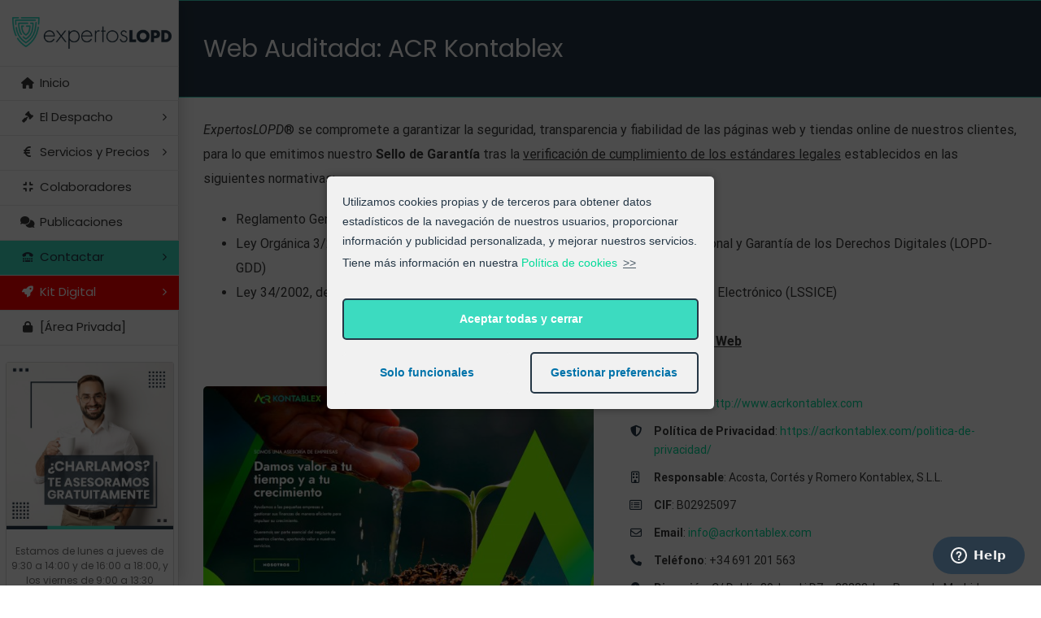

--- FILE ---
content_type: text/css
request_url: https://www.expertoslopd.es/wp-content/plugins/everest-google-places-reviews/assets/frontend/css/egpr-style.css?ver=2.0.7
body_size: 17711
content:
/*
* Frotend Style Version 2.0.7
*/
@import url('https://fonts.googleapis.com/css?family=Yanone+Kaffeesatz|Great+Vibes|EB+Garamond|Lora|Ubuntu|Merriweather+Sans|Open+Sans|Lora|Montserrat|Raleway|Lato|Roboto+Condensed|PT+Sans|Oswald:300,400,500,600,700,900');
@import url('https://fonts.googleapis.com/css?family=Open+Sans|PT+Sans|Yanone+Kaffeesatz:400,400i,600,600i,700,700i');

.egpr-reviews-main-wrapper * {
    -moz-box-sizing: border-box;
    -webkit-box-sizing: border-box;
    box-sizing: border-box;
}
.egpr-clearfix:before,
.egpr-clearfix:after {
    content:'';
    display:table;
    clear:both;
    flex-basis: 0;
    order: 1;
}
.egpr-reviews-main-wrapper a {
    -moz-transition:all 350ms ease-in-out;
    -webkit-transition:all 350ms ease-in-out;
    transition:all 350ms ease-in-out;
}
.egpr-full-description {
    display: none;
}
.egpr-all-reviews-wrapper ul {
    margin:0;
    padding:0;
    list-style: none;
}
.egpr-all-reviews-wrapper ul li {
    list-style: none !important;
}
/*==========================================
    egpr-badges-templates-css-starts
===========================================*/
.egpr-star-icon:before,
.egpr-heart-icon:before,
.egpr-circle-icon:before,
.egpr-thumbs-icon:before{
    font-family: 'FontAwesome';
    position: absolute;
    top:0;
    left: 0;
    overflow:hidden;
}
.egpr-star-icon:before{
    content: '\f005';
}
.egpr-heart-icon:before{
    content: '\f004';
}
.egpr-circle-icon:before{
    content: '\f111';
}
.egpr-thumbs-icon:before{
    content:'\f164';
}
.egpr-star-rating .full:before{
    width: 100%;
}
.egpr-star-rating .half:before {
    width: 50%;
}
.egpr-star-rating .empty:before,
.egpr-star-icon.empty:before {
    display: none;
}
/*========BADGES-TEMPLATE-1=======*/
.egpr-badge-template1 .egpr-business-badge-inner-wrap{
    max-width: 350px;
    width: 100%;
}
.egpr-badge-template1 .egpr-business-wrapper{
    background-color: #eaeaea;
    padding:20px 30px 20px 20px;   
    border-radius: 80px;
}
.egpr-badge-template1 .egpr-business-avatar {
    float: left;
    -moz-box-shadow: 0 0 25px rgba(0,0,0,0.33);
    -webkit-box-shadow: 0 0 25px rgba(0,0,0,0.33);
    box-shadow: 0 0 25px rgba(0,0,0,0.33);
    border-radius: 50%;
}
.egpr-badge-template1 .egpr-business-avatar a,
.egpr-badge-template8 .egpr-business-avatar a.egpr-avatar-img-wrap,
.egpr-badge-template9 .egpr-business-avatar a.egpr-avatar-img-wrap,
.egpr-badge-template10 .egpr-business-avatar a.egpr-avatar-img-wrap{
    display: block;
    border-radius: 50%;
    width: 85px;
    height: 85px;
    position: relative;
    overflow: hidden;
}
.egpr-badge-template1 .egpr-business-avatar img,
.egpr-badge-template8 .egpr-business-avatar img,
.egpr-badge-template9 .egpr-business-avatar img,
.egpr-badge-template10 .egpr-business-avatar img {
    border-radius: 100%;
    height: 85px;
    max-width: 300px;
    min-width: 100%;
    -moz-transform: translate(-50%,0);
    -webkit-transform: translate(-50%,0);
    transform: translate(-50%,0);
    left: 50%;
    position: absolute;
}
.egpr-badge-template1 .egpr-business-banner-info{
    float: left;
    width: calc(100% - 90px);
    padding-left: 25px;
    text-align: left;
}
.egpr-badge-template1 .egpr-header-title h2{
    font-family: 'Yanone Kaffeesatz', sans-serif;
    font-size: 23px;
    font-weight: 700;
    text-transform: capitalize;
    line-height: 1.1;
    margin:15px 0;
}
.egpr-badge-template1 .egpr-header-title h2 a{
    color:#252525;
}
.egpr-badge-template1 .egpr-ratings-wrap {
    position: relative;
    max-width: 230px;
    background-color: #ffffff;
    border-radius: 20px;
    padding:5px 15px;
    margin-bottom: 15px;
}
.egpr-badge-template1 .egpr-average-star{
    background-color:#252525;
    width: 50px;
    height: 50px;
    border-radius: 50%;
    position: absolute;
    top:50%;
    right: 10px;
    margin-top:-25px;
    text-align: center;
    line-height: 50px;
    font-size: 18px;
    color:#ffffff;
    font-family: 'Yanone Kaffeesatz', sans-serif;
    font-weight: 700;
}
.egpr-badge-template1 .egpr-star-icon,
.egpr-badge-template5 .egpr-star-icon,
.egpr-badge-template10 .egpr-star-icon {
    position: relative;
    display: inline-block;
    line-height: 1;
}
.egpr-badge-template1 .egpr-star-icon:before,
.egpr-badge-template5 .egpr-star-icon:before,
.egpr-badge-template10 .egpr-star-icon:before{
    font-size: 16px;
    color:#f7941d;
}
.egpr-badge-template1 .egpr-star-icon i,
.egpr-badge-template5 .egpr-star-icon i,
.egpr-badge-template10 .egpr-star-icon i {
    font-size: 16px;
    color:#f7941d;
}
/*========BADGES-TEMPLATE-2=======*/
.egpr-badge-template2 .egpr-business-badge-inner-wrap{
    max-width: 310px;
    width: 100%;
}
.egpr-badge-template2 .egpr-business-wrapper{
    border:1px solid #e1e1e1;
    padding:20px;
    background-color: #ffffff;
    text-align: center;
}
.egpr-badge-template2 .egpr-business-avatar {
    float: left;
    width: 45%;
    padding-right: 15px;
}
.egpr-badge-template2 .egpr-business-avatar img {
    display: block;
    width: 100%;
}
.egpr-badge-template2 .egpr-business-avatar a.egpr-avatar-img-wrap{
    display: block;
    padding:8px;
    border:1px solid #e1e1e1;
}
.egpr-badge-template2 .egpr-header-title h2 {
    font-family: 'Raleway',sans-serif;
    font-size: 15px;
    font-weight: 700;
    line-height: 1.1;
    margin-top: 10px;
}
.egpr-badge-template2 .egpr-header-title a {
    color: #252525;
}
.egpr-badge-template2 .egpr-business-banner-info{
    float: left;
    width:55%;
}
.egpr-badge-template2 .egpr-average-star{
    position: relative;
    height: 110px;
    margin-bottom: 20px;
}
.egpr-badge-template2 .egpr-average-star:before{
    content:'\f004';
    font-family: 'FontAwesome';
    font-size:100px;
    color:#fe5937;
    position: absolute;
    left: 50%;
    top:0;
    line-height: 1;
    -moz-transform:translateX(-50%);
    -webkit-transform:translateX(-50%);
    transform:translateX(-50%);
}
.egpr-badge-template2 .egpr-average-star-wrap {
    position: absolute;
    top:50%;
    left: 50%;
    -moz-transform:translate(-50%,-60%);
    -webkit-transform:translate(-50%,-60%);
    transform:translate(-50%,-60%);
}
.egpr-badge-template2 .egpr-average-star-wrap span {
    display: block;
    color: #ffffff;
}
.egpr-badge-template2 .egpr-average-star-wrap span:first-child {
    font-size: 18px;
    font-family: 'Raleway', sans-serif;
    font-weight: 700;
    line-height: 1;
    margin-bottom: 4px;
}
.egpr-badge-template2 .egpr-average-star-wrap span:nth-of-type(2) {
    font-size: 12px;
    font-family: 'Raleway Condensed', sans-serif;
    font-weight: 400;
}
.egpr-badge-template2 .egpr-heart-icon {
    position: relative;
    display: inline-block;
    margin:0 2px;
    line-height: 1;
}
.egpr-badge-template2 .egpr-heart-icon:before{
    font-size: 17px;
    color:#fe5937;
}
.egpr-badge-template2 .egpr-heart-icon i {
    font-size: 17px;
    color:#fe5937;
}
/*========BADGES-TEMPLATE-3=======*/
.egpr-badge-template3 .egpr-business-badge-inner-wrap{
    max-width: 270px;
    width: 100%;
    text-align: center;
}
.egpr-badge-template3 .egpr-business-wrapper{
    -webkit-box-shadow: 0 0 40px rgba(0,0,0,0.3);
    -moz-box-shadow: 0 0 40px rgba(0,0,0,0.3);
    box-shadow: 0 0 40px rgba(0,0,0,0.3);
    padding:30px;
    background-color: #ffffff;
}
.egpr-badge-template3 .egpr-avatar-img-wrap {
    display: block;
    max-width: 130px;
    width: 100%;
    margin: 0 auto 15px;
    max-height: 100px;
    overflow: hidden;
}
.egpr-badge-template3 .egpr-header-title h2,
.egpr-badge-template10 .egpr-header-title h2 {
    font-family: 'PT Sans',sans-serif;
    font-size: 17px;
    font-weight: 700;
    line-height: 1.1;
    margin:0;
}
.egpr-badge-template3 .egpr-header-title a,
.egpr-badge-template10 .egpr-header-title a {
    color: #555555;
}
.egpr-badge-template3 .egpr-business-avatar {
    position: relative;
    padding-bottom: 15px;
    margin-bottom: 15px;
}
.egpr-badge-template3 .egpr-business-avatar:before {
    content: '';
    height: 1px;
    width: 100%;
    background-color:#2bde73;
    bottom: 0;
    left: 0;
    right:0;
    position: absolute;
}
.egpr-badge-template3 .egpr-average-star,
.egpr-badge-template9 .egpr-average-star {
    width: 90px;
    height: 90px;
    border:2px solid #2bde73;
    margin:0 auto 15px;
    border-radius: 50%;
    position: relative;
}
.egpr-badge-template3 .egpr-average-star-wrap,
.egpr-badge-template9 .egpr-average-star-wrap {
    position: absolute;
    top:50%;
    left:0;
    right:0;
    -moz-transform:translateY(-50%);
    -webkit-transform:translateY(-50%);
    transform:translateY(-50%);
}
.egpr-badge-template3 .egpr-average-star-wrap span {
    display: block;
    line-height: 1;
}
.egpr-badge-template3 .egpr-average-star-wrap span:first-child {
    font-family: 'PT Sans',sans-serif;
    font-size: 30px;
    font-weight: 700;
    color:#464646;
}
.egpr-badge-template3 .egpr-average-star-wrap span:nth-of-type(2) {
    font-family: 'Raleway',sans-serif;
    font-size: 12px;
    font-weight: 400;
    color:#959595;
    text-transform: uppercase;
}
.egpr-badge-template3 .egpr-circle-icon,
.egpr-badge-template7 .egpr-circle-icon {
    position: relative;
    display: inline-block;
    line-height: 1;
    width: 12px;
    height: 12px;
    margin: 0 4px;
}
.egpr-badge-template3 .egpr-circle-icon:before,
.egpr-badge-template7 .egpr-circle-icon:before{
    font-size: 12px;
    color:#2bde73;
    top: 3px;
    left: 3px;
}
.egpr-badge-template3 .egpr-circle-icon i:before,
.egpr-badge-template7 .egpr-circle-icon i:before {
    content: '';
    width: 18px;
    height: 18px;
    border-radius: 50%;
    border:2px solid #2bde73;
    display: inline-block;
}
/*========BADGES-TEMPLATE-4=======*/
.egpr-badge-template4 .egpr-business-badge-inner-wrap{
    max-width: 260px;
    width: 100%;
}
.egpr-badge-template4 .egpr-business-wrapper{
    background:url(images/badge_4_bg.png) no-repeat;
    max-width: 260px;
    min-height: 350px;
    background-size: 100% 100%;
    position: relative;
    padding:30px;
    text-align: center;
}
.egpr-badge-template4 .egpr-average-star {
    background-color:#384fcf;
    width:68px;
    height: 68px;
    border-radius: 50%;
    text-align:center;
    margin:0 auto 20px;
    position: relative;
}
.egpr-badge-template4 .egpr-average-star-wrap {
    position: absolute;
    top:50%;
    left: 0;
    right:0;
    -moz-transform:translateY(-50%);
    -webkit-transform:translateY(-50%);
    transform:translateY(-50%);
}
.egpr-badge-template4 .egpr-average-star span {
    display: block;
    color: #ffffff;
    line-height: 1;
}
.egpr-badge-template4 .egpr-average-star span:first-child{
    font-family: 'Oswald', sans-serif;
    font-size: 19px;
    font-weight: 600;
}
.egpr-badge-template4 .egpr-average-star span:nth-of-type(2) {
    font-family: 'Lato', sans-serif;
    font-size: 13px;
    margin-top: 5px;
}
.egpr-badge-template4 .egpr-thumbs-icon,
.egpr-badge-template9 .egpr-thumbs-icon {
    position: relative;
    display: inline-block;
    margin:0 3px;
    line-height: 1;
}
.egpr-badge-template4 .egpr-thumbs-icon:before,
.egpr-badge-template9 .egpr-thumbs-icon:before{
    font-size: 21px;
    color:#384fcf;
    top: -1px;
    left: -1px;
}
.egpr-badge-template4 .egpr-thumbs-icon i,
.egpr-badge-template9 .egpr-thumbs-icon i {
    font-size: 21px;
    color:#384fcf;
}
.egpr-badge-template4 .egpr-business-banner-info{
    padding-bottom: 15px;
    margin-bottom: 15px;
    border-bottom: 1px solid #e5e5e5;
}
.egpr-badge-template4 .egpr-avatar-img-wrap{
    max-width: 100px;
    margin:0 auto 10px;
    overflow:hidden;
    display: block;
    border-radius: 15px;
    max-height: 70px;
}
.egpr-badge-template4 .egpr-avatar-img-wrap img {
    border-radius: 15px;
}
.egpr-badge-template4 .egpr-header-title h2 {
    font-size: 16px;
    font-family: 'Oswald', sans-serif;
    text-transform: capitalize;
    font-weight: 700;
    padding:0 10px 10px;
    margin:0;
    line-height: 1.3;
}
.egpr-badge-template4 .egpr-header-title h2 a {
    color: #252525;
}
/*========BADGES-TEMPLATE-5=======*/
.egpr-badge-template5 .egpr-business-badge-inner-wrap{
    max-width: 320px;
    width: 100%;
}
.egpr-badge-template5 .egpr-business-wrapper {
    background-color:#363636;
    border-radius: 10px;
    display:-moz-box;
    display: -webkit-box;
    display:-ms-flexbox;
    display:-webkit-flex;
    display:flex;
    flex-flow: row wrap;
}
.egpr-badge-template5 .egpr-business-avatar {
    float: left;
    width: 28%;
    background-color: #efefef;
    border-radius: 10px;
    position: relative;
    -moz-box-shadow: -4px 0px 38px rgba(0,0,0,0.23);
    -webkit-box-shadow: -4px 0px 38px rgba(0,0,0,0.23);
    box-shadow: -4px 0px 38px rgba(0,0,0,0.23);
}
.egpr-badge-template5 .egpr-business-banner-info{
    float: left;
    width: 72%;
    padding:20px 20px 20px 30px;
    text-align: left;
}
.egpr-badge-template5 .egpr-avatar-img-wrap{
    display: block;
    width: 115px;
    height: calc(100% - 20px);
    position: absolute;
    top: 50%;
    left: -15px;
    -webkit-transform: translateY(-50%);
    -moz-transform: translateY(-50%);
    transform: translateY(-50%);
    background-color: #ffffff;
    padding:10px 15px;
    overflow:hidden;
}
.egpr-badge-template5 .egpr-avatar-img-wrap img {
    display: block;
    width: 100%;
    height: 100%;
    object-fit: cover;
}
.egpr-badge-template5 .egpr-header-title h2 {
    font-size: 14px;
    font-family: 'Open Sans', sans-serif;
    font-weight: 700;
    line-height: 1.4;
    margin:0 0 15px;
}
.egpr-badge-template5 .egpr-header-title h2 a {
    color: #ffffff;
}
.egpr-badge-template5 .egpr-ratings-wrap {
    background-color: #ffffff;
    border-radius: 8px;
    padding:8px 60px 8px 8px;
    position:relative;
}
.egpr-badge-template5 .egpr-average-star{
    position: absolute;
    top:0;
    right:0;
    padding:8px;
    background-color:#e44660;
    border-radius: 0 8px 8px 0;
    color:#ffffff;
    font-family: 'Open Sans', sans-serif;
    font-size: 10px;
    height: 100%;
}
.egpr-badge-template5 .egpr-average-star span:first-child {
    font-size: 16px;
    display: inline-block;
    margin-right: 2px;
}
/*========BADGES-TEMPLATE-6=======*/
.egpr-badge-template6 .egpr-business-badge-inner-wrap{
    max-width: 260px;
    width: 100%;
    text-align: center;
}
.egpr-badge-template6 .egpr-business-wrapper {
    background-color:#ffffff;
    border-radius: 8px;
    -moz-box-shadow: 0 0 30px rgba(0,0,0,0.1);
    -webkit-box-shadow: 0 0 30px rgba(0,0,0,0.1);
    box-shadow: 0 0 30px rgba(0,0,0,0.1);
}
.egpr-badge-template6 .egpr-avatar-img-wrap,
.egpr-badge-template7 .egpr-avatar-img-wrap{
    width: 100%;
    max-height: 120px;
    overflow:hidden;
    border-radius: 8px 8px 0 0;
    display: block;
}
.egpr-badge-template6 .egpr-avatar-img-wrap img,
.egpr-badge-template7 .egpr-avatar-img-wrap img {
    display: block;
    width: 100%;
}
.egpr-badge-template6 .egpr-header-title h2{
    padding:20px 20px 0;
    margin:0 0 15px;
    font-size: 16px;
    font-family: 'Montserrat', sans-serif;
    font-weight: 600;
    line-height: 1.4;
}
.egpr-badge-template6 .egpr-header-title h2 a{
    color:#252525;
}
.egpr-badge-template6 .egpr-business-banner-info{
    padding:0 20px 45px;
}
.egpr-badge-template6 .egpr-average-star{
    background:url(images/badge-6-rating.png) no-repeat;
    background-size: contain;
    width: 90px;
    height: 90px;
    margin:0 auto 20px;
    position:relative;
}
.egpr-badge-template6 .egpr-average-star-wrap{
    position:absolute;
    top:50%;
    left:0;
    right:0;
    -moz-transform:translateY(-50%);
    -webkit-transform:translateY(-50%);
    transform:translateY(-50%);
    color: #ffffff;
    font-size: 12px;
    font-family: 'Roboto', sans-serif;
    text-align: center;
}
.egpr-badge-template6 .egpr-average-star-wrap span {
    display: block;
    line-height: 1;
}
.egpr-badge-template6 .egpr-average-star-wrap span:first-child {
    font-size: 18px;
    font-family: 'Montserrat', sans-serif;
}
.egpr-badge-template6 .egpr-star-icon,
.egpr-badge-template8 .egpr-heart-icon{
    display:inline-block;
    position: relative;
    margin:0 8px;
}
.egpr-badge-template6 .egpr-star-icon.empty {
    min-width: 13px;
}
.egpr-badge-template6 .egpr-star-icon:after,
.egpr-badge-template8 .egpr-heart-icon:after {
    content: '';
    position: absolute;
    top: 0;
    left: 0;
    right: 0;
    width: 26px;
    height: 26px;
    border-radius: 50%;
    border: 1px solid #630a36;
    background: #630a36;
    z-index: 0;
}
.egpr-badge-template6 .egpr-star-icon.empty:after,
.egpr-badge-template8 .egpr-heart-icon.empty:after {
    background:transparent;
}
.egpr-badge-template6 .egpr-star-icon:before,
.egpr-badge-template8 .egpr-heart-icon:before {
    color:#ffffff;
    font-size: 14px;
    z-index: 1;
    line-height: 1;
    top: 6px;
    left: 6px;
}
.egpr-badge-template6 .egpr-star-icon.empty i:before,
.egpr-badge-template8 .egpr-heart-icon.empty i:before {
    position: absolute;
    top:6px;
    left: 6px;
}
.egpr-badge-template6 .egpr-star-icon i {
    color: #630a36;
    font-size: 14px;
}
/*========BADGES-TEMPLATE-7=======*/
.egpr-badge-template7 .egpr-business-badge-inner-wrap{
    max-width: 250px;
    width: 100%;
}
.egpr-badge-template7 .egpr-business-wrapper {
    background-color:#ffffff;
    border-radius: 15px;
    padding:10px;
    -moz-box-shadow: 0 0 30px rgba(0,0,0,0.1);
    -webkit-box-shadow: 0 0 30px rgba(0,0,0,0.1);
    box-shadow: 0 0 30px rgba(0,0,0,0.1);
}
.egpr-badge-template7 .egpr-business-inner-wrapper {
    border:8px solid #353e47;
    border-radius: 15px;
    text-align: center;
}
.egpr-badge-template7 .egpr-header-title {
    background-color: #f88100;
    padding:10px 15px;
}
.egpr-badge-template7 .egpr-header-title h2 {
    margin:0;
    font-size:16px;
    font-family: 'PT Sans', sans-serif;
    font-weight: 700;
    text-transform: capitalize;
    line-height: 1.3;
}
.egpr-badge-template7 .egpr-header-title h2 a,
.egpr-badge-template7 .egpr-circle-icon:before {
    color:#ffffff;
    top: 4px;
    left: 4px;
}
.egpr-badge-template7 .egpr-circle-icon i:before{
    border-color: #ffffff;
    width: 20px;
    height: 20px;
}
.egpr-badge-template7 .egpr-business-banner-info {
    background-color:#353e47;
    padding:20px 10px;
    display:-moz-box;
    display:-webkit-box;
    display:-ms-flexbox;
    display:-webkit-flex;
    display: flex;
    flex-flow: row wrap;
    justify-content: space-between;
    align-items: center;
}
.egpr-badge-template7 .egpr-star-rating {
    float: left;
    width: 67%;
}
.egpr-badge-template7 .egpr-average-star {
    float:right;
    width: 33%;
    padding-left: 10px;
    font-family: 'Raleway',sans-serif;
}
.egpr-badge-template7 .egpr-average-star span {
    display:block;
    color:#ffffff;
    font-size:12px;
    text-transform: uppercase;
    line-height: 1;
}
.egpr-badge-template7 .egpr-average-star span:first-child {
    font-family: 'PT Sans', sans-serif;
    font-size:18px;
    margin-bottom: 3px;
    font-weight: 700;
}
/*========BADGES-TEMPLATE-8=======*/
.egpr-badge-template8 .egpr-business-badge-inner-wrap{
    width: 230px;
    height: 230px;
    margin:50px 45px 90px;
}
.egpr-badge-template8 .egpr-business-wrapper {
    background-color:#ffffff;
    width: 230px;
    height: 230px;
    padding:10px;
    border:1px solid #ed030d;
    -moz-transform:rotate(45deg);
    -webkit-transform:rotate(45deg);
    transform:rotate(45deg);
    position: relative;
    font-family: 'Ubuntu', sans-serif;
    overflow:hidden;
    text-align: center;
}
.egpr-badge-template8 .egpr-business-inner-wrapper{
    -moz-transform: rotate(-45deg);
    -webkit-transform: rotate(-45deg);
    transform: rotate(-45deg);
    position: absolute;
    top: 0;
    left: 0;
    right: 0;
    padding:10px;
    width: 100%;
    bottom: 0;
    display:-moz-box;
    display:-webkit-box;
    display:-ms-flexbox;
    display:-webkit-flex;
    display:flex;
    flex-flow: column;
    justify-content: center;
}
.egpr-badge-template8 .egpr-business-avatar a.egpr-avatar-img-wrap{
    height: 60px;
    width: 60px;
    margin: 0 auto 10px;
}
.egpr-badge-template8 .egpr-business-avatar img{
    height: 60px;
}
.egpr-badge-template8 .egpr-header-title h2,
.egpr-badge-template9 .egpr-header-title h2  {
    margin:0 0 10px;
    font-size:16px;
    font-weight: 700;
    text-transform: capitalize;
    line-height: 1.3;
}
.egpr-badge-template8 .egpr-header-title h2 a{
    color:#00375e;
}
.egpr-badge-template8 .egpr-heart-icon{
    margin: 0 6px;
    width: 14px;
}
.egpr-badge-template8 .egpr-heart-icon:after {
    width: 26px;
    height: 26px;
    border: 1px solid #ed030d;
    background: #ed030d;
}
.egpr-badge-template8 .egpr-heart-icon:before {
    font-size: 12px;
    top: 8px;
    left: 5.8px;
}
.egpr-badge-template8 .egpr-heart-icon.empty i:before {
    position: absolute;
    top: 7px;
    left: 6px;
    font-size: 14px;
}
.egpr-badge-template8 .egpr-heart-icon i {
    color: #ed030d;
    font-size: 12px;
}
.egpr-badge-template8 .egpr-average-star{
    font-size: 12px;
    color:#00375e;
    margin-top: 10px;
}
.egpr-badge-template8 .egpr-average-star span {
    display:block;
    line-height: 1;
    text-transform: uppercase;
}
.egpr-badge-template8 .egpr-average-star span:first-child {
    font-size: 20px;
    color:#ed030d;
    font-family: 'Lora', sans-serif; 
    margin-bottom: 3px;
}
/*========BADGES-TEMPLATE-9=======*/
.egpr-badge-template9 .egpr-business-badge-inner-wrap{
    max-width: 200px;
    width: 100%;
    margin:0 15px 95px;
    text-align: center;
}
.egpr-badge-template9 .egpr-business-wrapper {
    background-color:#ffffff;
    padding:15px;
    border:1px solid #20582b;
    border-bottom: 0;
    position: relative;
    font-family: 'Roboto', sans-serif;
}  
.egpr-badge-template9 .egpr-business-wrapper:before,
.egpr-badge-template9 .egpr-business-wrapper:after {
    content:'';
    width: 54%;
    height: 33px;
    background-color: #fff;
    border-bottom: 1px solid #20582b;
    bottom: -19px;
    position: absolute;
} 
.egpr-badge-template9 .egpr-business-wrapper:before {
    left: 2px;
    transform: rotate(20deg);
}
.egpr-badge-template9 .egpr-business-wrapper:after {
    right: 1px;
    transform: rotate(-20deg);
}
.egpr-badge-template9 .egpr-business-avatar {
    width:62px;
    height:62px;
    border:1px solid #e5e5e5;
    border-radius: 50%;
    padding:5px;
    margin:0 auto 10px;
}
.egpr-badge-template9 .egpr-business-avatar a.egpr-avatar-img-wrap {
    width:50px;
    height: 50px;
}
.egpr-badge-template9 .egpr-business-avatar img{
    height: 50px;
}
.egpr-badge-template9 .egpr-header-title h2 a{
    color:#20582b;
}
.egpr-badge-template9 .egpr-star-rating{
    position: relative;
    margin:20px 0;
}
.egpr-badge-template9 .egpr-star-rating:before {
    content: '';
    position:absolute;
    top: -6px;
    height: 35px;
    width: calc(100% + 60px);
    left: -30px;
    z-index: 0;
    background-color:#20582b;
}
.egpr-badge-template9 .egpr-thumbs-icon:before,
.egpr-badge-template9 .egpr-thumbs-icon i{
    color:#ffffff;
    font-size: 18px;
}
.egpr-badge-template9 .egpr-average-star {
    background-color:#4db447;
    width: 70px;
    height: 70px;
    border:0;
}
.egpr-badge-template9 .egpr-average-star-wrap span {
    display: block;
    font-size: 12px;
    color:#ffffff;
    line-height: 1;
}
.egpr-badge-template9 .egpr-average-star-wrap span:first-child {
    font-size: 18px;
    margin-bottom: 3px;
    font-weight: 700;
}
/*========BADGES-TEMPLATE-10=======*/
.egpr-badge-template10 .egpr-business-badge-inner-wrap{
    width: 210px;
    height: 210px;
    margin-bottom: 50px;
    text-align: center;
}
.egpr-badge-template10 .egpr-business-wrapper {
    background-color:#ffffff;
    width: 210px;
    height: 210px;
    border-radius: 100%;
    border:3px solid #f1d3a7;
    position: relative;
    overflow:hidden;
}
.egpr-badge-template10 .egpr-business-banner-info {
    background-color:#ed222b;
    padding:10px 10px 40px;
    height: 50%;
} 
.egpr-badge-template10 .egpr-average-star{
    font-family:  'EB Garamond', serif;
    font-size: 32px;
    color:#f1d3a7;
    line-height: 30px;
    margin-bottom: 5px;
}
.egpr-badge-template10 .egpr-average-star span:last-child{
    display: none;
}
.egpr-badge-template10 .egpr-star-icon:before,
.egpr-badge-template10 .egpr-star-icon i {
    color:#f1d3a7;
}
.egpr-badge-template10 .egpr-business-avatar {
    position: relative;
    background: #ffffff;
    padding:40px 30px 20px;
}
.egpr-badge-template10 .egpr-business-avatar a.egpr-avatar-img-wrap{
    width: 60px;
    height: 60px;
    border:2px solid #f1d3a7;
    position: absolute;
    top:-30px;
    left: 0;
    right: 0;
    margin:0 auto;
}
.egpr-badge-template10 .egpr-business-avatar img {
    height: 60px;
}
.egpr-badge-template10 .egpr-header-title h2  {
    font-size: 17px;
}
/*==========================================
    egpr-badges-templates-css-ends
===========================================*/
/*==========================================
    egpr-ribbon-templates-css-Starts
===========================================*/
.egpr-business-badge .egpr-business-badge-inner-wrap{
    position: relative;
}
.egpr-ribbon-banner{
    position:absolute;
    z-index: 2;
}
/*RIBBON-1*/
.egpr-ribbon-banner.egpr-ribbon-template1{
    max-width: 45px;
}
.egpr-ribbon-banner.egpr-ribbon-template1 img{
    display: block;
    width: 100%;
}
.egpr-badge-template1 .egpr-ribbon-template1{
    top:10px;
    right: -20px;
}
.egpr-badge-template2 .egpr-ribbon-template1{
    top: -20px;
    left: 8px;
}
.egpr-badge-template2 .egpr-ribbon-template1 + .egpr-business-wrapper {
    margin-left: 30px;
    margin-top: 20px;
}
.egpr-badge-template3 .egpr-ribbon-template1{
    top: -55px;
    left:0;
    right: 0;
    margin:0 auto;
}
.egpr-badge-template3 .egpr-ribbon-template1 + .egpr-business-wrapper {
    margin-top: 55px;
}
.egpr-badge-template4 .egpr-ribbon-template1 + .egpr-business-wrapper,
.egpr-badge-template6 .egpr-ribbon-template1 + .egpr-business-wrapper {
    margin-bottom: 55px;
}
.egpr-badge-template4 .egpr-ribbon-template1,
.egpr-badge-template6 .egpr-ribbon-template1,
.egpr-badge-template7 .egpr-ribbon-template1,
.egpr-badge-template8 .egpr-ribbon-template1,
.egpr-badge-template10 .egpr-ribbon-template1 {
    bottom: -55px;
    left:0;
    right: 0;
    margin:0 auto;
    z-index: 2;
}
.egpr-badge-template5 .egpr-ribbon-template1{
    top: -15px;
    right: -22px;
    z-index: 2;
}
.egpr-badge-template7 .egpr-ribbon-template1 + .egpr-business-wrapper,
.egpr-badge-template10 .egpr-ribbon-template1 + .egpr-business-wrapper,
.egpr-badge-template10 .egpr-ribbon-template1 + .egpr-business-wrapper {
    margin-bottom: 60px;
}
.egpr-badge-template8 .egpr-ribbon-template1 {
    bottom: -90px;
}
.egpr-badge-template9 .egpr-ribbon-template1 {
    right: 0;
    top:-15px;
    z-index: 3;
}
.egpr-badge-template5 .egpr-ribbon-template1 + .egpr-business-wrapper,
.egpr-badge-template5 .egpr-ribbon-template7 + .egpr-business-wrapper,
.egpr-badge-template5 .egpr-ribbon-template10 + .egpr-business-wrapper {
    margin-top: 15px;
}

/*RIBBON-2*/
.egpr-badge-template1 .egpr-ribbon-template2 + .egpr-business-wrapper,
.egpr-badge-template1 .egpr-ribbon-template3 + .egpr-business-wrapper,
.egpr-badge-template1 .egpr-ribbon-template7 + .egpr-business-wrapper,
.egpr-badge-template1 .egpr-ribbon-template9 + .egpr-business-wrapper,
.egpr-badge-template1 .egpr-ribbon-template10 + .egpr-business-wrapper,
.egpr-badge-template2 .egpr-ribbon-template2 + .egpr-business-wrapper,
.egpr-badge-template2 .egpr-ribbon-template3 + .egpr-business-wrapper,
.egpr-badge-template2 .egpr-ribbon-template9 + .egpr-business-wrapper,
.egpr-badge-template3 .egpr-ribbon-template10 + .egpr-business-wrapper,
.egpr-badge-template5 .egpr-ribbon-template3 + .egpr-business-wrapper,
.egpr-badge-template9 .egpr-ribbon-template10 + .egpr-business-wrapper,
.egpr-badge-template9 .egpr-ribbon-template6 + .egpr-business-wrapper,
.egpr-badge-template9 .egpr-ribbon-template1 + .egpr-business-wrapper {
    margin-top: 20px;
}
.egpr-badge-template3 .egpr-ribbon-template2 +.egpr-business-wrapper,
.egpr-badge-template3 .egpr-ribbon-template9 +.egpr-business-wrapper,
.egpr-badge-template6 .egpr-ribbon-template2 + .egpr-business-wrapper,
.egpr-badge-template6 .egpr-ribbon-template9 + .egpr-business-wrapper {
    margin-left: 14px;
}
.egpr-badge-template6 .egpr-ribbon-template3 + .egpr-business-wrapper,
.egpr-badge-template3 .egpr-ribbon-template3 +.egpr-business-wrapper{
    margin-left: 20px;
}
.egpr-badge-template5 .egpr-ribbon-template2 + .egpr-business-wrapper,
.egpr-badge-template5 .egpr-ribbon-template9 + .egpr-business-wrapper {
    margin-top: 10px;
}
.egpr-badge-template1 .egpr-ribbon-banner.egpr-ribbon-template2 {
    max-width: 60px;
}
.egpr-badge-template1 .egpr-ribbon-template2 + .egpr-business-wrapper {
    padding-right: 40px;
}
/*RIBBON-3*/
.egpr-ribbon-banner.egpr-ribbon-template2, 
.egpr-ribbon-banner.egpr-ribbon-template3,
.egpr-ribbon-banner.egpr-ribbon-template9 {
    max-width: 70px;
}
.egpr-badge-template1 .egpr-ribbon-template2,
.egpr-badge-template1 .egpr-ribbon-template3,
.egpr-badge-template1 .egpr-ribbon-template9 {
    top:-10px;
    right:0;
}
.egpr-badge-template1 .egpr-ribbon-template3 {
    top:-18px;
}
.egpr-badge-template1 .egpr-ribbon-template3 + .egpr-business-wrapper,
.egpr-badge-template1 .egpr-ribbon-template9 + .egpr-business-wrapper{
    padding-right: 60px;
}
.egpr-badge-template2 .egpr-ribbon-template2,
.egpr-badge-template2 .egpr-ribbon-template3,
.egpr-badge-template2 .egpr-ribbon-template9,
.egpr-badge-template5 .egpr-ribbon-template2,
.egpr-badge-template5 .egpr-ribbon-template3,
.egpr-badge-template5 .egpr-ribbon-template9 {
    top:-10px;
    right:-30px;
}
.egpr-badge-template2 .egpr-ribbon-template3,
.egpr-badge-template5 .egpr-ribbon-template3{
    top: -18px;
}
.egpr-badge-template3 .egpr-ribbon-template2,
.egpr-badge-template3 .egpr-ribbon-template3,
.egpr-badge-template3 .egpr-ribbon-template9 {
    top:40px;
    left:0px;
}
.egpr-badge-template4 .egpr-ribbon-template2, 
.egpr-badge-template4 .egpr-ribbon-template3, 
.egpr-badge-template4 .egpr-ribbon-template9 {
    top:50%;
    right:-13px;
}
.egpr-badge-template4 .egpr-ribbon-template3{
    right:-20px;
}
.egpr-badge-template6 .egpr-ribbon-template2,
.egpr-badge-template6 .egpr-ribbon-template3,
.egpr-badge-template6 .egpr-ribbon-template9 {
    bottom:15%;
    left:0;
}
.egpr-badge-template7 .egpr-ribbon-template2,
.egpr-badge-template7 .egpr-ribbon-template3,
.egpr-badge-template7 .egpr-ribbon-template9 {
    bottom:15%;
    right: -10px;
    max-width: 55px;
}
.egpr-badge-template7 .egpr-ribbon-template3 {
    right: -17px;
}
.egpr-badge-template8 .egpr-ribbon-template2,
.egpr-badge-template8 .egpr-ribbon-template3,
.egpr-badge-template8 .egpr-ribbon-template9 {
    max-width: 80px;
    top: 40%;
    -moz-transform: translateY(-50%);
    -webkit-transform: translateY(-50%);
    transform: translateY(-50%);
    left: -55px;
    max-width: 60px;
}
.egpr-badge-template8 .egpr-ribbon-template3 {
    left: -59px;
}
.egpr-badge-template9 .egpr-ribbon-template2 + .egpr-business-wrapper,
.egpr-badge-template9 .egpr-ribbon-template3 + .egpr-business-wrapper,
.egpr-badge-template9 .egpr-ribbon-template9 + .egpr-business-wrapper{
    margin-left: 10px;
}
.egpr-badge-template9 .egpr-ribbon-template2,
.egpr-badge-template9 .egpr-ribbon-template3,
.egpr-badge-template9 .egpr-ribbon-template9 { 
    top: 55%;
    -moz-transform: translateY(-50%);
    -webkit-transform: translateY(-50%);
    transform: translateY(-50%);
    left: -15px;
    max-width: 55px;
}
.egpr-badge-template9 .egpr-ribbon-template2 img,
.egpr-badge-template9 .egpr-ribbon-template3 img,
.egpr-badge-template9 .egpr-ribbon-template9 img {
    display: block;
    width: 100%;
}
.egpr-badge-template10 .egpr-ribbon-template2,
.egpr-badge-template10 .egpr-ribbon-template3,
.egpr-badge-template10 .egpr-ribbon-template9 { 
    top: 55%;
    -moz-transform: translateY(-50%);
    -webkit-transform: translateY(-50%);
    transform: translateY(-50%);
    right: -10px;
    max-width: 60px;
}
.egpr-badge-template10 .egpr-ribbon-template3{
    right: -18px;
}
/*RIBBON-4*/
.egpr-badge-template1 .egpr-ribbon-template4 + .egpr-business-wrapper{
    margin-top: 50px;
}
.egpr-badge-template1 .egpr-ribbon-template5 + .egpr-business-wrapper,
.egpr-badge-template1 .egpr-ribbon-template8 + .egpr-business-wrapper,
.egpr-badge-template2 .egpr-ribbon-template4 + .egpr-business-wrapper,
.egpr-badge-template2 .egpr-ribbon-template5 + .egpr-business-wrapper,
.egpr-badge-template3 .egpr-ribbon-template4 +.egpr-business-wrapper,
.egpr-badge-template3 .egpr-ribbon-template5 +.egpr-business-wrapper,
.egpr-badge-template4 .egpr-ribbon-template5 + .egpr-business-wrapper,
.egpr-badge-template5 .egpr-ribbon-template4 + .egpr-business-wrapper,
.egpr-badge-template5 .egpr-ribbon-template5 + .egpr-business-wrapper,
.egpr-badge-template6 .egpr-ribbon-template4 + .egpr-business-wrapper,
.egpr-badge-template7 .egpr-ribbon-template5 + .egpr-business-wrapper,
.egpr-badge-template10 .egpr-ribbon-template5 + .egpr-business-wrapper {
    margin-top: 40px;
}
.egpr-badge-template4 .egpr-ribbon-template4 + .egpr-business-wrapper {
    margin-bottom: 45px;
}
.egpr-ribbon-banner.egpr-ribbon-template4,
.egpr-ribbon-banner.egpr-ribbon-template5,
.egpr-ribbon-banner.egpr-ribbon-template6,
.egpr-ribbon-banner.egpr-ribbon-template7 {
    max-width: 90px;
}
.egpr-badge-template2 .egpr-ribbon-template4,
.egpr-badge-template3 .egpr-ribbon-template4,
.egpr-badge-template5 .egpr-ribbon-template4 { 
    top:-40px;
    right:-40px;
}
.egpr-badge-template1 .egpr-ribbon-template4,
.egpr-badge-template4 .egpr-ribbon-template4,
.egpr-badge-template6 .egpr-ribbon-template4,
.egpr-badge-template7 .egpr-ribbon-template4,
.egpr-badge-template8 .egpr-ribbon-template4,
.egpr-badge-template9 .egpr-ribbon-template4, 
.egpr-ribbon-banner.egpr-ribbon-template5,
.egpr-ribbon-banner.egpr-ribbon-template6,
.egpr-badge-template6 .egpr-ribbon-template7,
.egpr-badge-template7 .egpr-ribbon-template7,
.egpr-badge-template8 .egpr-ribbon-template7,
.egpr-badge-template9 .egpr-ribbon-template7,
.egpr-badge-template10 .egpr-ribbon-template7,
.egpr-ribbon-banner.egpr-ribbon-template8,
.egpr-badge-template4 .egpr-ribbon-template10,
.egpr-badge-template7 .egpr-ribbon-template10,
.egpr-badge-template8 .egpr-ribbon-template10,
.egpr-badge-template10 .egpr-ribbon-template10{ 
    left:0px;
    right: 0;
    margin:0 auto;
}
.egpr-badge-template4 .egpr-ribbon-template4 {
    bottom: -50px;
}
.egpr-badge-template1 .egpr-ribbon-template4{
    top: -50px;
}
.egpr-badge-template6 .egpr-ribbon-template4,
.egpr-badge-template1 .egpr-ribbon-template5,
.egpr-badge-template2 .egpr-ribbon-template5,
.egpr-badge-template3 .egpr-ribbon-template5,
.egpr-badge-template4 .egpr-ribbon-template5,
.egpr-badge-template7 .egpr-ribbon-template5,
.egpr-badge-template10 .egpr-ribbon-template5 {
    top:-40px;
}
.egpr-badge-template7 .egpr-ribbon-template4,
.egpr-badge-template6 .egpr-ribbon-template5,
.egpr-badge-template1 .egpr-ribbon-template6,
.egpr-badge-template3 .egpr-ribbon-template6,
.egpr-badge-template6 .egpr-ribbon-template6,
.egpr-badge-template10 .egpr-ribbon-template6 {
    bottom: -40px;
}
.egpr-badge-template8 .egpr-ribbon-template4,
.egpr-badge-template8 .egpr-ribbon-template5,
.egpr-badge-template9 .egpr-ribbon-template5,
.egpr-badge-template8 .egpr-ribbon-template6{
    bottom:-80px;
}
.egpr-badge-template9 .egpr-ribbon-template4,
.egpr-badge-template8 .egpr-ribbon-template7,
.egpr-badge-template9 .egpr-ribbon-template7,
.egpr-badge-template8 .egpr-ribbon-template8{ 
    bottom:-70px;
}
.egpr-badge-template9 .egpr-ribbon-template4 { 
    bottom:-70px;
    left:0px;
    right: 0;
    margin:0 auto;
}
.egpr-badge-template10 .egpr-ribbon-template4 { 
    top:50%;
    right:-40px;
    -moz-transform:translateY(-50%);
    -webkit-transform:translateY(-50%);
    transform:translateY(-50%);
}
/*RIBBON-5*/
.egpr-badge-template5 .egpr-ribbon-banner.egpr-ribbon-template5 {
    right: auto;
    top: -40px;
}
/*RIBBON-6*/
.egpr-badge-template4 .egpr-ribbon-template6 + .egpr-business-wrapper {
    margin-left: 30px;
}
.egpr-badge-template4 .egpr-ribbon-banner.egpr-ribbon-template6{
    right: auto;
    top: 80px;
    left: 0;
} 
.egpr-badge-template5 .egpr-ribbon-banner.egpr-ribbon-template6{
    left: auto;
    top: -30px;
    right: 0;
} 
.egpr-badge-template9 .egpr-ribbon-banner.egpr-ribbon-template6 {
    left: auto;
    top: -20px;
    right: -70px;
}
.egpr-badge-template7 .egpr-ribbon-template6 {
    top: -20px;
}
.egpr-badge-template2 .egpr-ribbon-template6 + .egpr-business-wrapper{
    padding-bottom: 34px;
    margin-bottom: 20px;
}
.egpr-badge-template2 .egpr-ribbon-template6,
.egpr-badge-template7 .egpr-ribbon-template8 {
    bottom: -20px;
}
.egpr-badge-template5 .egpr-ribbon-template6 + .egpr-business-wrapper {
    margin-top: 30px;
}
/*RIBBON-7*/
.egpr-badge-template1 .egpr-ribbon-template7 {
    top: -15px;
    right:0;
}
.egpr-badge-template2 .egpr-ribbon-template7 + .egpr-business-wrapper {
    margin-top: 10px;
}
.egpr-badge-template2 .egpr-ribbon-template7 {
    top: -4px;
    right:-4px;
}
.egpr-badge-template3 .egpr-ribbon-template7 {
    top: 4px;
    right:4px;
}
.egpr-badge-template4 .egpr-ribbon-template7 + .egpr-business-wrapper {
    margin-left: 30px;
}
.egpr-badge-template4 .egpr-ribbon-template7 {
    top: 60px;
    left:0;
}
.egpr-badge-template5 .egpr-ribbon-template7 {
    top: -15px;
    left:6px;
}
.egpr-badge-template6 .egpr-ribbon-template7 {
    bottom: -25px;
}
.egpr-badge-template7 .egpr-ribbon-template7,
.egpr-badge-template10 .egpr-ribbon-template7 {
    top: -15px;
}
/*RIBBON-8*/
.egpr-ribbon-banner.egpr-ribbon-template8 {
    max-width: 110px;
}
.egpr-badge-template1 .egpr-ribbon-template8{
    top:-34px;
}
.egpr-badge-template2 .egpr-ribbon-template8 {
    bottom:-6px;
    left: auto;
    right: -50px;
}
.egpr-badge-template3 .egpr-ribbon-template8 {
    top:-20px;
    left: auto;
    right: -50px;
}
.egpr-badge-template4 .egpr-ribbon-template8 + .egpr-business-wrapper,
.egpr-badge-template10 .egpr-ribbon-template7 + .egpr-business-wrapper {
    margin-top: 30px;
}
.egpr-badge-template4 .egpr-ribbon-template8 {
    top:-30px;
}
.egpr-badge-template5 .egpr-ribbon-template8 {
    left: auto;
    right: -90px;
    top:50%;
    -moz-transform:translateY(-50%);
    -webkit-transform:translateY(-50%);
    transform:translateY(-50%);
}
.egpr-badge-template6 .egpr-ribbon-template8 {
    bottom: -30px;
}
.egpr-badge-template9 .egpr-ribbon-template8 {
    bottom: -50px;
}
/*RIBBON-10*/
.egpr-badge-template2 .egpr-ribbon-template10 + .egpr-business-wrapper,
.egpr-badge-template4 .egpr-ribbon-template10 + .egpr-business-wrapper,
.egpr-badge-template10 .egpr-ribbon-template10 + .egpr-business-wrapper {
    margin-bottom: 20px;
}
.egpr-badge-template10 .egpr-ribbon-template8 + .egpr-business-wrapper,
.egpr-badge-template10 .egpr-ribbon-template6 + .egpr-business-wrapper{
    margin-bottom: 30px;
}
.egpr-ribbon-banner.egpr-ribbon-template10 {
    max-width: 100px;
}
.egpr-badge-template1 .egpr-ribbon-template10,
.egpr-badge-template3 .egpr-ribbon-template10,
.egpr-badge-template5 .egpr-ribbon-template10,
.egpr-badge-template7 .egpr-ribbon-template10,
.egpr-badge-template9 .egpr-ribbon-template10{
    top: -20px;
}
.egpr-badge-template1 .egpr-ribbon-template10{
    right: 50px;
}
.egpr-badge-template2 .egpr-ribbon-template10{
    bottom: -20px;
    left: 0px;
}
.egpr-badge-template3 .egpr-ribbon-template10,
.egpr-badge-template5 .egpr-ribbon-template10{
    left: 0px;
}
.egpr-badge-template4 .egpr-ribbon-template10,
.egpr-badge-template10 .egpr-ribbon-template10,
.egpr-badge-template10 .egpr-ribbon-template8 {
    bottom: -20px;
}
.egpr-badge-template6 .egpr-ribbon-template10{
    bottom: -10px;
    right: 0px;
}
.egpr-badge-template8 .egpr-ribbon-template10{
    bottom:-60px;
}
.egpr-badge-template9 .egpr-ribbon-template10{
    left: -20px;
}

/*==========================================
    egpr-ribbon-templates-css-ends
===========================================*/

/*==========================================
    egpr-review-templates-css-starts
===========================================*/
.egpr-google-reviews-wrap .egpr-star-icon{
    position: relative;
    color: #f7941d;
    display: inline-block;
}
/*review-template-1-starts*/
.egpr-review-template1 li.egpr-sp-review{
    padding:40px;
    margin-bottom: 30px;
    text-align: left;
}
.egpr-layout-list .egpr-review-template1 li.egpr-sp-review {
    border:1px solid #ebebeb;
    background-color: #ffffff;
} 
.egpr-review-template1 .egpr-info-section,
.egpr-review-template3 .egpr-info-section,
.egpr-review-template4 .egpr-info-section,
.egpr-review-template5 .egpr-info-section,
.egpr-review-template7 .egpr-info-section,
.egpr-review-template9 .egpr-info-section,
.egpr-review-template10 .egpr-info-section{
    float: left;
}
.egpr-badge-horizontal-position.egpr-layout-list .egpr-review-template1 li.egpr-sp-review {
    float: left;
    width: 48%;
    padding:30px;
    margin-left: 2%;
    margin-bottom: 20px;
    min-height: 190px;
}
.egpr-layout-list .egpr-review-template1 li.egpr-sp-review:last-child {
    margin-bottom: 0;
}
.egpr-badge-horizontal-position.egpr-layout-list .egpr-review-template1 .egpr-show-reviews-wrap {
    margin-left: -2%;
}
.egpr-badge-horizontal-position.egpr-layout-list .egpr-review-template1 li.egpr-sp-review:nth-of-type(2n+1) {
    clear:left;
}
.egpr-review-template1 .egpr-left-info-section{
    max-width: 130px;
    width: 100%;
}
.egpr-review-template1 .egpr-right-info-section{
    width: calc(100% - 130px);
    padding-left: 40px;
}
.egpr-badge-horizontal-position .egpr-review-template1 .egpr-left-info-section{
    max-width: 100px;
}
.egpr-badge-horizontal-position .egpr-review-template1 .egpr-right-info-section {
    width: calc(100% - 100px);
    padding-left: 25px;
}
.egpr-review-template1 .egpr-reviewer-name a {
    font-family: 'Open Sans',sans-serif;
    font-size: 18px;
    font-weight: 600;
    font-style: italic;
    color: #252525;
    text-transform: capitalize;
}
.egpr-review-template1 .egpr-reviewer-name a:hover {
    color:#384fcf;
}
.egpr-review-template1 .egpr-user-info-left-wrap{
    float: left;
    width: 70%;
}
.egpr-review-template1 .egpr-rated-time {
    float: right;
    width: 30%;
    color:#707070;
    font-size: 15px;
}
.egpr-review-template1 .egpr-content-reviews-wrapper {
    margin-top: 10px;
    color: #959595;
    font-family: 'Open Sans',sans-serif;
    font-size: 14px;
    font-weight: 400;
}
.egpr-review-template1 .egpr-readtxt,
.egpr-review-template3 .egpr-readtxt,
.egpr-review-template4 .egpr-readtxt  {
    color: #384fcf;
    margin-left: 5px;
    display: inline-block;
    cursor: pointer;
    -moz-transition:all 350ms ease-in-out;
    -webkit-transition:all 350ms ease-in-out;
    transition:all 350ms ease-in-out;
}
.egpr-review-template1 .egpr-readtxt:hover,
.egpr-review-template3 .egpr-readtxt:hover,
.egpr-review-template4 .egpr-readtxt:hover {
    color: #0022e0;
}
.egpr-review-template1 .egpr-rateus-button-wrap,
.egpr-review-template3 .egpr-rateus-button-wrap,
.egpr-review-template4 .egpr-rateus-button-wrap,
.egpr-layout-slider .egpr-review-template6 .egpr-rateus-button-wrap,
.egpr-review-template7 .egpr-rateus-button-wrap,
.egpr-review-template8 .egpr-rateus-button-wrap,
.egpr-review-template9 .egpr-rateus-button-wrap {
    text-align: left;
    margin-top: 30px;
}
.egpr-layout-list .egpr-review-template6 .egpr-rateus-button-wrap  {
    text-align: left;
}
.egpr-review-template1 .egpr-rateus-button-wrap a{
    display: inline-block;
    padding:15px 20px;
    background-color: #00af88;
    color: #ffffff;
    font-size: 18px;
    font-family: 'Open Sans', sans-serif;
    font-weight: 600;
    font-style: italic;
    line-height: 1;
}
.egpr-review-template1 .egpr-rateus-button-wrap a:hover {
    background-color: #01c59a;
}
/*review-template-1-ends*/
/*review-template-2-starts*/
.egpr-layout-list .egpr-review-template2 li.egpr-sp-review,
.egpr-layout-list .egpr-review-template6 li.egpr-sp-review{
    float: left;
    width: 30%;
    margin-left: 3.33%;
    margin-bottom: 30px;
}
.egpr-review-template2 li.egpr-sp-review,
.egpr-review-template6 li.egpr-sp-review{
    position: relative;
    padding-top: 65px;
    text-align: center;
}
.egpr-review-template2 li.egpr-sp-review .egpr-main-header-section{
    position: relative;
    padding: 80px 45px 25px;
    border: 1px solid #ebebeb;   
}
.egpr-layout-list .egpr-review-template2 li.egpr-sp-review .egpr-main-header-section{
    min-height: 290px;
}
.egpr-badge-vertical-position.egpr-layout-list .egpr-review-template2 li.egpr-sp-review,
.egpr-badge-vertical-position.egpr-layout-list .egpr-review-template6 li.egpr-sp-review{
    width: 46%;
    margin-left: 4%;
}
.egpr-layout-list .egpr-review-template2 .egpr-show-reviews-wrap,
.egpr-layout-list .egpr-review-template6 .egpr-show-reviews-wrap {
    margin-left: -3.33%;
}
.egpr-layout-list.egpr-badge-vertical-position .egpr-review-template2 .egpr-show-reviews-wrap,
.egpr-layout-list.egpr-badge-vertical-position .egpr-review-template6 .egpr-show-reviews-wrap {
    margin-left: -4%;
}
.egpr-layout-list.egpr-badge-horizontal-position .egpr-review-template2 li.egpr-sp-review:nth-of-type(3n+1),
.egpr-layout-list.egpr-badge-horizontal-position .egpr-review-template6 li.egpr-sp-review:nth-of-type(3n+1),
.egpr-layout-list.egpr-badge-vertical-position .egpr-review-template2 li.egpr-sp-review:nth-of-type(2n+1),
.egpr-layout-list.egpr-badge-vertical-position .egpr-review-template6 li.egpr-sp-review:nth-of-type(2n+1) {
    clear:left;
}
.egpr-review-template2 .egpr-info-section.egpr-top-section {
    position: absolute;
    top: -65px;
    left: 0;
    right: 0;
    max-width: 125px;
    width: 100%;
    margin:0 auto;
}
.egpr-review-template2 .egpr-reviewer-name {
    margin-bottom: 10px;
}
.egpr-review-template2 .egpr-reviewer-name a {
    font-family: 'Roboto Condensed',sans-serif;
    font-size: 20px;
    font-weight: 700;
    color: #252525;
    text-transform: capitalize;
}
.egpr-review-template2 .egpr-reviewer-name a:hover {
    color:#384fcf;
}
.egpr-review-template2 .egpr-reviewer-star{
    display: inline-block;
    margin-right: 7px;
}
.egpr-review-template2 .egpr-rated-time{
    display: inline-block;
    border-radius: 20px;
    background-color: #384fcf;
    padding: 2px 10px;
    color: #ffffff;
    font-family: 'Roboto',sans-serif;
    font-size: 14px;
}
.egpr-review-template2 .egpr-content-reviews-wrapper,
.egpr-review-template3 .egpr-content-reviews-wrapper,
.egpr-review-template4 .egpr-content-reviews-wrapper {
    margin-top: 10px;
    font-size: 14px;
    font-weight: 400;
    font-family: 'Roboto',sans-serif;
    color: #959595;
}
.egpr-review-template2 .egpr-readtxt,
.egpr-review-template6 .egpr-readtxt {
    display: block;
    color: #384fcf;
    cursor: pointer;
    -moz-transition:all 350ms ease-in-out;
    -webkit-transition:all 350ms ease-in-out;
    transition:all 350ms ease-in-out;
}
.egpr-review-template2 .egpr-readtxt:hover,
.egpr-review-template6 .egpr-readtxt:hover {
    color: #0022e0;
}
.egpr-review-template2 .egpr-rateus-button-wrap,
.egpr-review-template5 .egpr-rateus-button-wrap {
    text-align: left;
}
.egpr-review-template2 .egpr-rateus-button-wrap a{
    display: inline-block;
    padding: 14px 25px;
    background-color: #384fcf;
    color: #ffffff;
    font-size: 18px;
    font-family: 'Roboto Condensed', sans-serif;
    font-weight: 400;
    line-height: 1;
    border-radius: 25px;
}
.egpr-review-template2 .egpr-rateus-button-wrap a:hover {
    background-color: #0022e0;
}
/*review-template-2-ends*/
/*review-template-3-starts*/
.egpr-review-template3 .egpr-left-info-section{
    max-width: 100px;
    width: 100%;
}
.egpr-review-template3 .egpr-right-info-section{
    width: calc(100% - 100px);
    padding-left: 40px;
}
.egpr-review-template3 li.egpr-sp-review{
    padding:25px 0;
    margin-bottom: 10px;
    text-align: left;
    border-bottom:1px solid #ebebeb;
}
.egpr-layout-list .egpr-review-template3 li.egpr-sp-review:first-child{ 
    padding-top: 10px;
}
.egpr-layout-slider .egpr-review-template3 li.egpr-sp-review{ 
    border-top:1px solid #ebebeb;
}
.egpr-review-template3 .egpr-content-reviews-wrapper {
    margin:0 0 20px;
}
.egpr-review-template3 .egpr-readtxt {
    font-family: 'Merriweather Sans', sans-serif;
}
.egpr-review-template3 .egpr-reviewer-name a,
.egpr-review-template5 .egpr-reviewer-name a {
    font-family: 'Montserrat',sans-serif;
    font-size: 20px;
    font-weight: 600;
    color: #252525;
    text-transform: capitalize;
}
.egpr-review-template3 .egpr-reviewer-name a:hover {
    color:#007ec1;
}
.egpr-review-template3 .egpr-reviewer-name,
.egpr-review-template3 .egpr-reviewer-star,
.egpr-review-template3 .egpr-rated-time {
    display: inline-block;
}
.egpr-review-template3 .egpr-reviewer-star{
    margin-left: 15px;
}
.egpr-review-template3 .egpr-rated-time{
    color: #252525;
    font-family: 'Roboto',sans-serif;
    font-size: 15px;
    margin-left: 30px;
}
.egpr-review-template3 .egpr-rateus-button-wrap a{
    display: inline-block;
    color: #007ec1;
    font-size: 16px;
    font-family: 'Montserrat', sans-serif;
    font-weight: 400;
    position: relative;
}
.egpr-review-template3 .egpr-rateus-button-wrap a.egpr-viewall-button,
.egpr-review-template5 .egpr-rateus-button-wrap a.egpr-viewall-button {
    margin-left: 20px;
}
.egpr-review-template3 .egpr-rateus-button-wrap a:after {
    content: '\f040';
    position: relative;
    font-size: 18px;
    margin-left: 8px;
    font-family: 'FontAwesome';
}
.egpr-review-template3 .egpr-rateus-button-wrap a.egpr-viewall-button:after {
    content: '\f06e';
}
.egpr-review-template3 .egpr-rateus-button-wrap a:hover {
    color: #252525;
}
/*review-template-3-ends*/
/*review-template-4-starts*/
.egpr-review-template4 .egpr-left-info-section{
    width: 40%;
    position: relative;
}
.egpr-review-template4 .egpr-right-info-section{
    width: 60%;
    padding-left: 30px;
}
.egpr-review-template4 li.egpr-sp-review{
    padding: 20px;
    text-align: left;
}
.egpr-layout-list .egpr-review-template4 li.egpr-sp-review:first-child {
    padding-top: 0;
}
.egpr-badge-horizontal-position.egpr-layout-list .egpr-review-template4 li.egpr-sp-review{
    float: left;
    width: 49%;
    margin-left: 1%;
    padding: 10px;
    margin-bottom: 10px;
}
.egpr-badge-horizontal-position.egpr-layout-list .egpr-review-template4 li.egpr-sp-review:nth-of-type(2n+1){
    clear:left;
}
.egpr-badge-horizontal-position.egpr-layout-list .egpr-review-template4 .egpr-show-reviews-wrap{
    margin-left: -1%;
}
.egpr-badge-horizontal-position .egpr-review-template4 .egpr-left-info-section,
.egpr-badge-horizontal-position .egpr-review-template4 .egpr-right-info-section {
    float: none;
    width: 100%;
}
.egpr-badge-horizontal-position .egpr-review-template4 .egpr-right-info-section {
    padding-left: 0;
    margin-top: 10px;
}
.egpr-review-template4 li.egpr-sp-review .egpr-main-header-section {
    padding:40px;
    -moz-box-shadow: 0 0 25px rgba(78, 78, 78, 0.3);
    -webkit-box-shadow: 0 0 25px rgba(78, 78, 78, 0.3);
    box-shadow: 0 0 25px rgba(78, 78, 78, 0.3);
    background-color: #ffffff;
    border-radius: 10px;
}
.egpr-review-template4 .egpr-user-review-avatar{
    float: left;
    max-width: 90px;
    width: 100%;   
}
.egpr-review-template4 .egpr-user-info{
    float: left;
    width: calc(100% - 90px);
    padding:0 25px;  
}
.egpr-review-template4 .egpr-left-info-section:after {
    content: '';
    position: absolute;
    top: 0;
    right: 0;
    width: 2px;
    height: 100%;
    background-color: #d7d7d7;
}
.egpr-badge-horizontal-position .egpr-review-template4 .egpr-left-info-section:after {
    display: none;
}
.egpr-review-template4 .egpr-reviewer-name a {
    font-family: 'Great Vibes', cursive;
    font-weight: 400;
    font-size: 28px;
    color: #252525;
    text-transform: capitalize;
}
.egpr-review-template4 .egpr-reviewer-name a:hover {
    color:#0022e0;
}
.egpr-review-template4 .egpr-content-reviews-wrapper {
    color: #656565;
    margin-top: 5px;
}
.egpr-review-template4 .egpr-rated-time,
.egpr-review-template5 .egpr-rated-time {
    font-family: 'Roboto', sans-serif;
    font-weight: 400;
    font-size: 14px;
    color: #252525;
    display: block;
}
.egpr-review-template4 .egpr-rateus-button-wrap {
    margin: 25px 0 25px 20px;
}
.egpr-review-template4 .egpr-rateus-button-wrap a{
    display: inline-block;
    padding:20px 25px;
    background-color: #ffffff;
    color: #252525;
    font-size: 18px;
    font-family: 'Roboto', sans-serif;
    font-weight: 400;
    line-height: 1;
    border-radius: 10px;
    -moz-box-shadow: 0 0 25px rgba(78, 78, 78, 0.3);
    -webkit-box-shadow: 0 0 25px rgba(78, 78, 78, 0.3);
    box-shadow: 0 0 25px rgba(78, 78, 78, 0.3);
}
.egpr-review-template4 .egpr-rateus-button-wrap a:hover {
    -moz-box-shadow: 0 0 10px rgba(78, 78, 78, 0.3);
    -webkit-box-shadow: 0 0 10px rgba(78, 78, 78, 0.3);
    box-shadow: 0 0 10px rgba(78, 78, 78, 0.3);
}
/*review-template-4-ends*/
/*review-template-5-starts*/
.egpr-review-template5 .egpr-left-info-section{
    width: 75%;
}
.egpr-review-template5 .egpr-right-info-section{
    width: 25%;
    padding-left: 30px;
}
.egpr-review-template5 .egpr-lists-type li.egpr-sp-review {
    margin: 40px 0;
}
.egpr-review-template5 li.egpr-sp-review{
    padding:40px 30px;
    text-align: left;
    border-top: 1px solid #ebebeb;
    border-bottom: 1px solid #ebebeb;
}
.egpr-review-template5 .egpr-left-info-section-inner-wrap{
    padding-left: 110px;
}
.egpr-review-template5 .egpr-user-review-avatar {
    width: 70px;
    margin-left: -110px;
    float: left;
}
.egpr-review-template5 .egpr-content-reviews-wrapper {
    margin-top: 10px;
    font-size: 16px;
    font-weight: 400;
    font-family: 'Lora', serif;
    color: #464646;
}
.egpr-review-template5 .egpr-readtxt{
    display: block;
    font-size: 14px;
    margin-top: 5px;
    color: #007ec1;
    cursor: pointer;
    -moz-transition:all 350ms ease-in-out;
    -webkit-transition:all 350ms ease-in-out;
    transition:all 350ms ease-in-out;
}
.egpr-review-template5 .egpr-readtxt:hover {
    color: #42bdff;
}
.egpr-review-template5 .egpr-reviewer-name a:hover{
    color: #007ec1;
}
.egpr-review-template5 .egpr-reviewer-star {
    margin:5px 0;
}
.egpr-review-template5 .egpr-rated-time {
    font-family: 'Lora', serif;
}
.egpr-review-template5 .egpr-rateus-button-wrap a {
    display: inline-block;
    border-top: 1px solid #ebebeb;
    border-bottom: 1px solid #ebebeb;
    padding:18px 10px 18px 0;
    position: relative;
    font-size: 17px;
    font-family: 'Montserrat', sans-serif;
    font-weight: 600;
    color:#252525;
}
.egpr-review-template5 .egpr-rateus-button-wrap a:before {
    content: '\f040';
    position: relative;
    font-size: 14px;
    background-color: #007ec1;
    width: 32px;
    height: 32px;
    border-radius: 50%;
    text-align: center;
    line-height: 32px;
    color: #ffffff;
    display: inline-block;
    font-family: 'FontAwesome';
    margin-right: 15px;
}
.egpr-review-template5 .egpr-rateus-button-wrap a.egpr-viewall-button:before {
    content: '\f06e';
}
.egpr-review-template5 .egpr-rateus-button-wrap a:hover {
    color: #007ec1;
}
/*review-template-5-ends*/
/*review-template-6-starts*/
.egpr-review-template6 li.egpr-sp-review{
    padding:30px 40px;
    text-align: left;
    position: relative;
    background-color: #ffffff;
}
.egpr-layout-list .egpr-review-template6 li.egpr-sp-review{
    min-height: 345px;
    margin:0 0 30px;
}
.egpr-review-template6 .egpr-reviewer-name a {
    font-family: 'Oswald', cursive;
    font-weight: 600;
    font-size: 22px;
    color: #252525;
    text-transform: capitalize;
    margin-bottom: 5px;
    display: block;
}
.egpr-review-template6 .egpr-reviewer-name a:hover {
    color:#959595;
}
.egpr-review-template6 .egpr-reviewer-star{
    float: left;
}
.egpr-review-template6 .egpr-reviewer-star .egpr-text-rate {
    font-size:14px;
    font-family: 'Lato',sans-serif;
    display: inline-block;
    margin-left: 10px;
}
.egpr-review-template6 .egpr-rated-time {
    float: right;
    color:#959595;
    display: inline-block;
    font-size:14px;
    font-family: 'Lato',sans-serif;
    text-transform: capitalize;
}
.egpr-review-template6 .egpr-content-reviews-wrapper{
    margin-top: 35px;
    color:#252525;
    font-size:16px;
    font-family: 'Lato',sans-serif;
}
.egpr-review-template6 .egpr-readtxt {
    font-size: 14px;
}
.egpr-review-template6 .egpr-bottom-section{
    text-align: right;
    margin-top: 10px;
}
.egpr-review-template6 .egpr-user-review-avatar a {
    max-width: 60px;
    width: 100%;
    display: inline-block;
}
.egpr-review-template6 .egpr-rateus-button-wrap a{
    border:2px solid #ffffff;
    background-color: #ffffff;
    display: inline-block;
    padding: 14px 22px;
    line-height: 1;
    font-size: 18px;
    font-family: 'Oswald',sans-serif;
    font-weight: 600;
    color: #252525;
}
.egpr-review-template6 .egpr-rateus-button-wrap a:hover {
    background-color: transparent;
    color: #ffffff;
}
/*review-template-6-ends*/
/*review-template-7-starts*/
.egpr-review-template7 .egpr-left-info-section{
    width: 20%;
    height: 100%;
    position: relative;
    margin: 20px 0;
}
.egpr-review-template7 .egpr-right-info-section{
    width: 75%;
    margin-left: 5%;
    padding: 45px;
    -moz-box-shadow: 0 0 40px rgba(0,0,0,0.2);
    -webkit-box-shadow: 0 0 40px rgba(0,0,0,0.2);
    box-shadow: 0 0 40px rgba(0,0,0,0.2);
    background-color: #384fcf;
    color: #ffffff;
    font-family: 'Open Sans', sans-serif;
}
.egpr-review-template7 .egpr-user-review-avatar a{
    display: block;
    border: 30px solid #fff;
    -moz-box-shadow: 0 0 20px rgba(0,0,0,0.3);
    -webkit-box-shadow: 0 0 20px rgba(0,0,0,0.3);
    box-shadow: 0 0 20px rgba(0,0,0,0.3);
    position: relative;
    z-index: 2;
    width: 100%;
}
.egpr-review-template7 .egpr-user-review-avatar a img{
    display: block;
    width: 100%;
}
.egpr-review-template7 .egpr-left-info-section:before {
    content: '';
    position: absolute;
    top: 50%;
    left: 50%;
    -moz-transform:translate(-50%,-50%);
    -webkit-transform:translate(-50%,-50%);
    transform:translate(-50%,-50%);
    height: calc(100% + 40px);
    width:calc(100% - 24px);
    background-color: #ffffff;
    border-radius: 8px;
    -moz-box-shadow: 0 0 20px rgba(81,81,81,0.3);
    -webkit-box-shadow: 0 0 20px rgba(81,81,81,0.3);
    box-shadow: 0 0 20px rgba(81,81,81,0.3);
    z-index: 1;
}
.egpr-review-template7 li.egpr-sp-review .egpr-main-header-section{
    display:-moz-box;
    display:-webkit-box;
    display:-ms-flexbox;
    display:-webkit-flex;
    display:flex;
    flex-flow:row wrap;
    align-items: center;
}
.egpr-layout-list .egpr-review-template7 li.egpr-sp-review:nth-of-type(2n) .egpr-main-header-section{
    display:-moz-box;
    display:-webkit-box;
    display:-ms-flexbox;
    display:-webkit-flex;
    display:flex;
    flex-flow:row-reverse wrap;
}
.egpr-layout-list .egpr-review-template7 li.egpr-sp-review:nth-of-type(2n) .egpr-right-info-section{
    margin-right: 5%;
    margin-left: 0;
}
.egpr-review-template7 li.egpr-sp-review{
    padding:20px;
    text-align: left;
}
.egpr-layout-list .egpr-review-template7 li.egpr-sp-review{ 
    padding:20px 0;
}
.egpr-review-template7 .egpr-reviewer-name a {
    font-weight: 700;
    font-size: 18px;
    color: #ffffff;
    text-transform: capitalize;
    margin-bottom: 5px;
    display: block;
}
.egpr-review-template7 .egpr-reviewer-name a:hover {
    color:#f7c327;
}
.egpr-google-reviews-wrap .egpr-review-template7 .egpr-star-icon {
    color: #fcdcb5;
}
.egpr-google-reviews-wrap.egpr-review-template7 .egpr-star-icon:before {
    top: 0px; 
}
.egpr-review-template7 .egpr-reviewer-star{
    float: left;
}
.egpr-review-template7 .egpr-rated-time{
    float: right;
    display: inline-block;
    font-size: 14px;
}
.egpr-review-template7 .egpr-content-reviews-wrapper{
    margin-top: 25px;
    font-size: 15px;
}
.egpr-review-template7 .egpr-readtxt {
    display: inline-block;
    color: #f7c327;
    font-weight: 700;
    margin-left: 10px;
    cursor: pointer;
    -moz-transition:all 350ms ease-in-out;
    -webkit-transition:all 350ms ease-in-out;
    transition:all 350ms ease-in-out;
}
.egpr-review-template7 .egpr-readtxt:hover {
    color:#ffffff;
}
.egpr-review-template7 .egpr-rateus-button-wrap a {
    display: inline-block;
    padding: 17px 20px;
    background-color: #ffffff;
    line-height: 1;
    font-size: 14px;
    font-weight: 700;
    color: #252525;
    text-transform: uppercase;
    border-radius: 5px;
}
.egpr-review-template7 .egpr-rateus-button-wrap a:hover {
    background-color: #252525;
    color: #ffffff;
}
/*review-template-7-ends*/
/*review-template-8-ends*/
.egpr-review-template8 li.egpr-sp-review{
    padding: 20px 30px 20px 70px;
}
.egpr-layout-list .egpr-review-template8 li.egpr-sp-review:first-child{
    padding-top: 0;
}
.egpr-review-template8 li.egpr-sp-review .egpr-main-header-section {
    padding:40px 60px 40px 80px;
    text-align: left;
    background-color: #ffffff;
    -moz-box-shadow: 0 0 30px rgba(0,0,0,0.2);
    -webkit-box-shadow: 0 0 30px rgba(0,0,0,0.2);
    box-shadow: 0 0 30px rgba(0,0,0,0.2);
    border-radius: 100px;
    position: relative;
}
.egpr-review-template8 .egpr-left-info-section{
    position: absolute;
    top: 50%;
    left: -70px;
    width: 120px;
    margin-top: -60px;
    border-radius: 50%;
}
.egpr-badge-vertical-position .egpr-review-template8 li.egpr-sp-review {
    padding-left: 60px;
}
.egpr-badge-vertical-position .egpr-review-template8 li.egpr-sp-review .egpr-main-header-section {
    padding: 30px 40px 30px 60px;
}
.egpr-badge-vertical-position .egpr-review-template8 .egpr-left-info-section {
    width: 100px;
    left: -60px;
}
.egpr-review-template8 .egpr-reviewer-name a {
    font-weight: 700;
    font-size: 24px;
    color: #252525;
    text-transform: capitalize;
    display: block;
    font-family: 'Yanone Kaffeesatz', sans-serif;
    line-height: 1;
}
.egpr-review-template8 .egpr-reviewer-name a:hover {
    color:#2bde73;
}
.egpr-review-template8 .egpr-text-rate,
.egpr-review-template9 .egpr-text-rate {
    font-size: 15px;
    font-family: 'Lato',sans-serif;
    display: inline-block;
    margin-left: 10px;
}
.egpr-review-template8 .egpr-rated-time,
.egpr-review-template9 .egpr-rated-time{
    font-size: 14px;
    font-family: 'Lato',sans-serif;
    display: block;
    margin-top: 5px;
    color: #959595;
}
.egpr-review-template8 .egpr-user-info{
    float: left;
    width: 25%;
}
.egpr-review-template8 .egpr-content-reviews-wrapper{
    float: left;
    width: 75%;
    padding-left: 40px;
    margin-top: 10px;
    font-family: 'Roboto', sans-serif;
    font-size:16px;
    font-weight:300;
    line-height: 1.5;
    color: #464646;
}
.egpr-badge-vertical-position .egpr-review-template8 .egpr-user-info{ 
    width:30%;
}
.egpr-badge-vertical-position .egpr-review-template8 .egpr-content-reviews-wrapper{
    width: 70%;
    padding-left: 20px; 
}
.egpr-review-template8 .egpr-readtxt,
.egpr-review-template9 .egpr-readtxt,
.egpr-review-template10 .egpr-readtxt{
    color:#2bde73;
    cursor: pointer;
    display: inline-block;
    margin-left: 10px;
    -moz-transition:all 350ms ease-in-out;
    -webkit-transition:all 350ms ease-in-out;
    transition:all 350ms ease-in-out;
}
.egpr-review-template8 .egpr-readtxt:hover {
    color: #22ad5a;
}
.egpr-review-template8 .egpr-rateus-button-wrap a{
    display: inline-block;
    padding: 16px 30px 12px;
    background-color: #2bde73;
    color: #ffffff;
    font-size: 20px;
    font-family: 'Yanone Kaffeesatz', sans-serif;
    font-weight: 400;
    line-height: 1;
    border-radius: 30px;
    letter-spacing: 0.5px;
}
.egpr-review-template8 .egpr-rateus-button-wrap a:hover {
    background-color: #22ad5a;
}
/*review-template-8-ends*/
/*review-template-9-starts*/
.egpr-review-template9 .egpr-lists-type li.egpr-sp-review {
    margin:50px 0;
}
.egpr-review-template9 .egpr-lists-type li.egpr-sp-review:first-child {
    margin-top: 0;
}
.egpr-review-template9 .egpr-left-info-section{
    max-width: 140px;
    width: 100%;
}
.egpr-review-template9 .egpr-right-info-section{
    width: calc(100% - 140px);
    text-align: left;
}
.egpr-review-template9 .egpr-user-info {
    padding:40px;
}
.egpr-review-template9 .egpr-content-reviews-wrapper{
    border:1px solid #ebebeb;
    padding:50px;
    font-family: 'Roboto Condensed', sans-serif;
    font-size: 18px;
    color: #707070;
}
.egpr-review-template9 .egpr-reviewer-name a {
    font-weight: 700;
    font-size: 21px;
    color: #252525;
    text-transform: capitalize;
    display: block;
    font-family: 'Raleway', sans-serif;
}
.egpr-review-template9 .egpr-reviewer-name a:hover {
    color:#fe5937;
}
.egpr-review-template9 .egpr-text-rate,
.egpr-review-template9 .egpr-rated-time {
    font-family: 'Roboto Condensed', sans-serif;
}
.egpr-review-template9 .egpr-reviewer-star {
    float: left;
}
.egpr-review-template9 .egpr-rated-time {
    float: right;
}
.egpr-review-template9 .egpr-readtxt{
    color:#fe5937;
    font-family: 'Raleway', sans-serif;
    font-size: 15px;
}
.egpr-review-template9 .egpr-readtxt:hover {
    color: #f3846d;
}
.egpr-review-template9 .egpr-rateus-button-wrap a{
    display: inline-block;
    color: #707070;
    font-size: 16px;
    font-family: 'Roboto Condensed', sans-serif;
    font-weight: 400;
    position: relative;
    border:1px solid #ebebeb;
    padding:14px 20px;
}
.egpr-review-template9 .egpr-rateus-button-wrap a:after {
    content: '\f040';
    position: relative;
    font-size: 18px;
    margin-left: 8px;
    font-family: 'FontAwesome';
}
.egpr-review-template9 .egpr-rateus-button-wrap a.egpr-viewall-button:after {
    content: '\f06e';
}
.egpr-review-template9 .egpr-rateus-button-wrap a:hover {
    color: #ffffff;
    background-color: #707070;
}
/*review-template-9-ends*/
/*review-template-10-starts*/
.egpr-review-template10 .egpr-lists-type li.egpr-sp-review {
    float: left;
    width: 46%;
    margin-left: 4%;
    margin-bottom: 45px;
}
.egpr-review-template10 .egpr-lists-type {
    margin-left: -4%;
    padding: 0 20px;
}
.egpr-review-template10 .egpr-lists-type li.egpr-sp-review:nth-of-type(2n+1) {
    clear:left;
}
.egpr-review-template10 li.egpr-sp-review {
    text-align: left;
}
.egpr-badge-vertical-position .egpr-review-template10 .egpr-lists-type li.egpr-sp-review {
    margin-bottom: 30px;
}
.egpr-review-template10 li.egpr-sp-review .egpr-main-header-section{
    min-height: 235px;
    -moz-box-shadow: 0 0 30px rgba(0,0,0,0.1);
    -webkit-box-shadow: 0 0 30px rgba(0,0,0,0.1);
    box-shadow: 0 0 30px rgba(0,0,0,0.1);
    padding: 40px;
    background-color: #ffffff;
}
.egpr-badge-vertical-position .egpr-review-template10 li.egpr-sp-review .egpr-main-header-section{
    padding: 30px;
}
.egpr-review-template10 .egpr-content-reviews-wrapper {
    font-size: 18px;
    font-family: 'Raleway',sans-serif;
    font-weight: 400;
    color:#464646;
    padding-bottom: 20px;
    margin-bottom: 20px;
    border-bottom: 1px solid #f2f2f2;
}
.egpr-review-template10 .egpr-readtxt{
    color:#38c6cf;
    font-family: 'Roboto', sans-serif;
    font-size: 16px;
}
.egpr-review-template10 .egpr-readtxt:hover {
    color: #03b4bf;
}
.egpr-review-template10 .egpr-user-info{
    padding-left: 60px;
}
.egpr-review-template10 .egpr-user-review-avatar{
    margin-left: -60px;
    float: left;
    width: 40px;
}
.egpr-review-template10 .egpr-reviewer-name a {
    font-weight: 700;
    font-size: 18px;
    color: #555555;
    text-transform: capitalize;
    display: block;
    font-family: 'PT Sans', sans-serif;
}
.egpr-review-template10 .egpr-reviewer-name a:hover {
    color:#38c6cf;
}
.egpr-review-template10 .egpr-rated-time{
    font-size: 14px;
    font-family: 'Raleway', sans-serif;
    color: #959595;
}
.egpr-review-template10 .egpr-left-info-section {
    width: 92%;
    padding-right: 30px;
}
.egpr-review-template10 .egpr-right-info-section {
    width: 8%;
}
.egpr-review-template10 .egpr-reviewer-star {
    text-align: center;
}
.egpr-review-template10 .egpr-reviewer-star .egpr-star-icon{
    display: block;
}
.egpr-google-reviews-wrap.egpr-review-template10 .egpr-star-icon:before {
    top: 0px;
    left: 0;
    right: 0;
    margin:0 auto;
}
.egpr-review-template10 .egpr-text-rate {
    font-size: 12px;
    font-family: 'Raleway', sans-serif;
    color: #363636;
}
.egpr-review-template10 .egpr-rateus-button-wrap {
    text-align: left;
    margin-top: 20px;
}
.egpr-review-template10 .egpr-rateus-button-wrap a{
    display: inline-block;
    padding:16px 20px;
    font-family: 'PT Sans', sans-serif;
    font-size: 16px;
    font-weight: 700;
    color: #555555;
    line-height: 1;
    background-color: #ffffff;
    margin-left: 20px;
    -moz-box-shadow: 0 0 30px rgba(0,0,0,0.1);
    -webkit-box-shadow: 0 0 30px rgba(0,0,0,0.1);
    box-shadow: 0 0 30px rgba(0,0,0,0.1);
}
.egpr-review-template10 .egpr-rateus-button-wrap a:hover{
    background-color: #555555;
    color: #ffffff;
}
/*review-template-10-ends*/
.egpr-rateus-button-wrap .egpr-viewall-button {
    margin-left: 10px;
}
/*==========================================
    egpr-review-templates-css-ends
===========================================*/
/*==========================================
    egpr-review-templates-slider-type-css-starts
===========================================*/
.egpr-google-reviews-wrap .egpr-all-reviews-wrapper .bx-wrapper {
    -moz-box-shadow: none;
    -webkit-box-shadow: none;
    box-shadow: none;
    background:none;
    border:0;
}
.egpr-google-reviews-wrap .egpr-all-reviews-wrapper .bx-wrapper .bx-viewport {
    background:none;
    -moz-box-shadow: none;
    -webkit-box-shadow: none;
    box-shadow: none;
}
.egpr-pager-dot-type .egpr-google-reviews-wrap .bx-wrapper .bx-pager.bx-default-pager a{
    width: 14px;
    height: 14px;
    background:transparent;
    border:2px solid #555555;
    border-radius: 50%;
}
.egpr-pager-dot-type .egpr-google-reviews-wrap .bx-wrapper .bx-pager.bx-default-pager a:hover, 
.egpr-pager-dot-type .egpr-google-reviews-wrap .bx-wrapper .bx-pager.bx-default-pager a.active, 
.egpr-pager-dot-type .egpr-google-reviews-wrap .bx-wrapper .bx-pager.bx-default-pager a:focus {
    background:#00af88;
    border-color: #00af88;
}
.egpr-show-pagination .egpr-google-reviews-wrap .bx-wrapper .bx-pager.bx-default-pager a{
    width: 30px;
    height: 30px;
    background:transparent;
    border-radius: 50%;
    text-indent: 0;
    position: relative;
    color: #ffffff;
    font-size: 14px;
    z-index: 1;
    line-height: 30px;
    font-family: 'Roboto', sans-serif;
    font-weight: 300;
    opacity: 0.5;
}
.egpr-show-pagination .egpr-google-reviews-wrap .bx-wrapper .bx-pager.bx-default-pager a:before{
    content: '';
    position: absolute;
    background-color: #00af88;
    top: 0;
    left: 0;
    width: 100%;
    height: 100%;
    border-radius: 50%;
    z-index: -1;
}
.egpr-show-pagination .egpr-google-reviews-wrap .bx-wrapper .bx-pager.bx-default-pager a:hover, 
.egpr-show-pagination .egpr-google-reviews-wrap .bx-wrapper .bx-pager.bx-default-pager a.active, 
.egpr-show-pagination .egpr-google-reviews-wrap .bx-wrapper .bx-pager.bx-default-pager a:focus {
    opacity: 1;
}
.egpr-control-text-type .egpr-google-reviews-wrap .bx-wrapper .bx-controls-direction a {
    text-indent: 0;
    background: #00af88;
    color: #ffffff;
    width: 60px;
    height: 26px;
    font-size: 14px;
    line-height: 26px;
    top: 0;
    margin-top: 10px;
    opacity: 0.7;
    text-align: center;
}
.egpr-control-text-type .egpr-google-reviews-wrap .bx-wrapper .bx-controls-direction .bx-prev {
    left: auto;
    right: 80px;
}
.egpr-control-text-type .egpr-google-reviews-wrap .bx-wrapper .bx-controls-direction .bx-prev i {
    margin-right: 5px;
}
.egpr-control-text-type .egpr-google-reviews-wrap .bx-wrapper .bx-controls-direction .bx-next i { 
    margin-left: 5px;
}
.egpr-control-text-type .egpr-google-reviews-wrap .bx-wrapper .bx-controls-direction a:hover {
    opacity: 1;
}
.egpr-arrow-text-type .egpr-google-reviews-wrap .bx-wrapper .bx-controls-direction a {
    background: #00af88;
    color: #ffffff;
    text-indent: 0;
    font-size: 18px;
    line-height: 32px;
    border-radius: 50%;
    opacity: 0;
    visibility: hidden;
    text-align: center;
}
.egpr-arrow-text-type .egpr-google-reviews-wrap .bx-wrapper .bx-controls-direction .bx-prev {
    left: -5px;
}
.egpr-arrow-text-type .egpr-google-reviews-wrap .bx-wrapper .bx-controls-direction .bx-next {
    right: -5px;
}
.egpr-arrow-text-type .egpr-google-reviews-wrap .bx-wrapper:hover a.bx-prev {
    left: 5px;
    opacity: 0.7;
    visibility: visible;
}
.egpr-arrow-text-type .egpr-google-reviews-wrap .bx-wrapper:hover a.bx-next {
    right: 5px;
    opacity: 0.7;
    visibility: visible;
}
.egpr-arrow-text-type .egpr-google-reviews-wrap .bx-wrapper .bx-controls-direction a:hover {
    opacity: 1;
}
.egpr-slide-vertical.egpr-arrow-text-type .egpr-google-reviews-wrap .bx-wrapper .bx-controls-direction .bx-prev{
    left: auto;
    right: 5px;
    transform: rotate(90deg);
    margin-top: -36px;
}
.egpr-slide-vertical.egpr-arrow-text-type .egpr-google-reviews-wrap .bx-wrapper .bx-controls-direction .bx-next {
    right: 5px;
    transform: rotate(90deg);
    margin-top: 4px;
} 
.egpr-layout-slider.egpr-hidecontrols .egpr-google-reviews-wrap .bx-wrapper .bx-controls-direction,
.egpr-layout-slider.egpr-hidepager .egpr-google-reviews-wrap .bx-wrapper .bx-pager{
    display: none;
}
.egpr-control-text-type .egpr-google-reviews-wrap .bx-wrapper li.egpr-sp-review {
    padding-top: 40px;
}
.egpr-control-text-type .egpr-google-reviews-wrap.egpr-review-template2 .bx-wrapper li.egpr-sp-review {
    padding-top: 70px;
}
.egpr-control-text-type .egpr-google-reviews-wrap.egpr-review-template1 .bx-wrapper li.egpr-sp-review,
.egpr-control-text-type .egpr-google-reviews-wrap.egpr-review-template3 .bx-wrapper li.egpr-sp-review,
.egpr-control-text-type .egpr-google-reviews-wrap.egpr-review-template5 .bx-wrapper li.egpr-sp-review,
.egpr-control-text-type .egpr-google-reviews-wrap.egpr-review-template7 .bx-wrapper li.egpr-sp-review,
.egpr-control-text-type .egpr-google-reviews-wrap.egpr-review-template8 .bx-wrapper li.egpr-sp-review {
    padding-top: 50px;
}
/*review-template-slider-css*/
.egpr-google-reviews-wrap .bx-wrapper img{
    width: 100%;
}
.egpr-layout-slider .egpr-review-template1 li.egpr-sp-review,
.egpr-layout-slider .egpr-review-template3 li.egpr-sp-review,
.egpr-layout-slider .egpr-review-template5 li.egpr-sp-review,
.egpr-layout-slider .egpr-review-template6 li.egpr-sp-review,
.egpr-layout-slider .egpr-review-template9 li.egpr-sp-review {
    padding: 50px 40px;
}
.egpr-floating-review-wrapper .egpr-layout-slider .egpr-review-template5 li.egpr-sp-review,
.widget_everest_gpr_widget .egpr-layout-slider .egpr-review-template5 li.egpr-sp-review,
.egpr-floating-review-wrapper .egpr-layout-slider .egpr-review-template1 li.egpr-sp-review,
.widget_everest_gpr_widget .egpr-layout-slider .egpr-review-template1 li.egpr-sp-review,
.egpr-floating-review-wrapper .egpr-layout-slider .egpr-review-template10 li.egpr-sp-review,
.widget_everest_gpr_widget .egpr-layout-slider .egpr-review-template10 li.egpr-sp-review {
    text-align: center;
}
.egpr-floating-review-wrapper .egpr-layout-slider .egpr-review-template1 .egpr-left-info-section,
.widget_everest_gpr_widget .egpr-layout-slider .egpr-review-template1 .egpr-left-info-section {
    margin:0 auto;
}
.egpr-arrow-text-type .egpr-google-reviews-wrap.egpr-review-template2 .bx-wrapper .bx-controls-direction a{
    margin-top: 10px;
}
.egpr-slide-vertical.egpr-arrow-text-type .egpr-google-reviews-wrap.egpr-review-template2 .bx-wrapper .bx-controls-direction .bx-prev{
    margin-top: -4px;
}
.egpr-slide-vertical.egpr-arrow-text-type .egpr-google-reviews-wrap.egpr-review-template2 .bx-wrapper .bx-controls-direction .bx-next {
    margin-top: 36px;
}
.egpr-layout-slider .egpr-review-template8 li.egpr-sp-review {
    padding:25px 50px 25px 100px;
}
.egpr-layout-slider .egpr-review-template10 .egpr-user-info {
    padding-left: 120px;
}
.egpr-layout-slider .egpr-review-template10 .egpr-user-review-avatar {
    margin-left: -120px;
    width: 80px;
}
.egpr-layout-slider .egpr-google-reviews-wrap.egpr-review-template1 .egpr-all-reviews-wrapper .bx-wrapper{
    border: 1px solid #ebebeb;
    background-color: #ffffff;
}
.egpr-layout-slider .egpr-review-template4 li.egpr-sp-review .egpr-main-header-section,
.egpr-layout-slider .egpr-review-template10 li.egpr-sp-review .egpr-main-header-section {
    -moz-box-shadow: none;
    -webkit-box-shadow: none;
    box-shadow: none;
    padding: 20px 40px;
}
.egpr-layout-slider.egpr-badge-vertical-position .egpr-review-template4 li.egpr-sp-review .egpr-main-header-section {
    padding:20px 10px;
}
.egpr-layout-slider .egpr-google-reviews-wrap.egpr-review-template4 .egpr-all-reviews-wrapper,
.egpr-layout-slider .egpr-google-reviews-wrap.egpr-review-template10 .egpr-all-reviews-wrapper {
    padding:0 20px;
}
.egpr-layout-slider .egpr-google-reviews-wrap.egpr-review-template4 .egpr-all-reviews-wrapper .bx-wrapper {
    -moz-box-shadow: 0 0 25px rgba(78, 78, 78, 0.3);
    -webkit-box-shadow: 0 0 25px rgba(78, 78, 78, 0.3);
    box-shadow: 0 0 25px rgba(78, 78, 78, 0.3);
}
.egpr-layout-slider .egpr-google-reviews-wrap.egpr-review-template10 .egpr-all-reviews-wrapper .bx-wrapper {
    -moz-box-shadow: 0 0 30px rgba(0,0,0,0.1);
    -webkit-box-shadow: 0 0 30px rgba(0,0,0,0.1);
    box-shadow: 0 0 30px rgba(0,0,0,0.1);
}
/*==========================================
    egpr-review-templates-slider-type-css-ends
===========================================*/
/*=======================================================
    egpr-review-templates-vertical-alignment-starts
=======================================================*/
.egpr-badge-horizontal-position .egpr-business-badge + .egpr-google-reviews-wrap,
.egpr-floating-review-wrapper .egpr-business-badge + .egpr-google-reviews-wrap,
.widget_everest_gpr_widget .egpr-business-badge + .egpr-google-reviews-wrap {
    margin-top: 40px;
}
.egpr-badge-horizontal-position.egpr-layout-slider .egpr-business-badge + .egpr-google-reviews-wrap.egpr-review-template2 {
    margin-top: 0;
}
.egpr-badge-vertical-position .egpr-business-badge{
    float: left;
    width: 28%;
}
.egpr-badge-vertical-position .egpr-google-reviews-wrap {
    float: left;
    width: 68%;
    margin-left: 4%;
}
.egpr-badge-vertical-position .egpr-business-badge.egpr-badge-template5{
    width: 35%;
}
.egpr-badge-vertical-position .egpr-badge-template5 + .egpr-google-reviews-wrap{
    width: 61%;
}
.egpr-badge-vertical-position .egpr-business-badge.egpr-badge-template8{
    width:30%;
}
.egpr-badge-vertical-position .egpr-badge-template8 + .egpr-google-reviews-wrap {
    width: 66%;
}
.egpr-badge-vertical-position .egpr-business-badge.egpr-badge-template4,
.egpr-badge-vertical-position .egpr-business-badge.egpr-badge-template9,
.egpr-badge-vertical-position .egpr-business-badge.egpr-badge-template10{
    width: 23%;
}
.egpr-badge-vertical-position .egpr-badge-template4 + .egpr-google-reviews-wrap,
.egpr-badge-vertical-position .egpr-badge-template9 + .egpr-google-reviews-wrap,
.egpr-badge-vertical-position .egpr-badge-template10 + .egpr-google-reviews-wrap {
    width: 73%;
}
.egpr-floating-review-wrapper .egpr-badge-vertical-position .egpr-business-badge,
.egpr-floating-review-wrapper .egpr-badge-vertical-position .egpr-google-reviews-wrap,
.widget_everest_gpr_widget .egpr-badge-vertical-position .egpr-business-badge,
.widget_everest_gpr_widget .egpr-badge-vertical-position .egpr-google-reviews-wrap{
    float: none;
    width: 100%;
}
.egpr-floating-review-wrapper .egpr-badge-vertical-position .egpr-google-reviews-wrap,
.widget_everest_gpr_widget .egpr-badge-vertical-position .egpr-google-reviews-wrap {
    margin:40px 0 0;
}
.egpr-badge-vertical-position .egpr-review-template5 .egpr-left-info-section {
    width: 70%;
    padding-right: 20px;
}
.egpr-badge-vertical-position .egpr-review-template5 .egpr-right-info-section {
    width: 30%;
    padding-left: 0;
}
/*badges-in-vertical-alignment-starts*/
.egpr-badge-vertical-position .egpr-badge-template1 .egpr-business-avatar a, 
.egpr-badge-vertical-position .egpr-badge-template8 .egpr-business-avatar a.egpr-avatar-img-wrap, 
.egpr-badge-vertical-position .egpr-badge-template9 .egpr-business-avatar a.egpr-avatar-img-wrap, 
.egpr-badge-vertical-position .egpr-badge-template10 .egpr-business-avatar a.egpr-avatar-img-wrap,
.egpr-floating-review-wrapper .egpr-badge-template1 .egpr-business-avatar a, 
.egpr-floating-review-wrapper .egpr-badge-template8 .egpr-business-avatar a.egpr-avatar-img-wrap, 
.egpr-floating-review-wrapper .egpr-badge-template9 .egpr-business-avatar a.egpr-avatar-img-wrap, 
.egpr-floating-review-wrapper .egpr-badge-template10 .egpr-business-avatar a.egpr-avatar-img-wrap,
.widget_everest_gpr_widget .egpr-badge-template1 .egpr-business-avatar a, 
.widget_everest_gpr_widget .egpr-badge-template8 .egpr-business-avatar a.egpr-avatar-img-wrap, 
.widget_everest_gpr_widget .egpr-badge-template9 .egpr-business-avatar a.egpr-avatar-img-wrap, 
.widget_everest_gpr_widget .egpr-badge-template10 .egpr-business-avatar a.egpr-avatar-img-wrap {
    width: 50px;
    height: 50px;
}
.egpr-badge-vertical-position .egpr-badge-template1 .egpr-business-avatar img, 
.egpr-badge-vertical-position .egpr-badge-template8 .egpr-business-avatar img, 
.egpr-badge-vertical-position .egpr-badge-template9 .egpr-business-avatar img, 
.egpr-badge-vertical-position .egpr-badge-template10 .egpr-business-avatar img,
.egpr-floating-review-wrapper .egpr-badge-template1 .egpr-business-avatar img, 
.egpr-floating-review-wrapper .egpr-badge-template8 .egpr-business-avatar img, 
.egpr-floating-review-wrapper .egpr-badge-template9 .egpr-business-avatar img, 
.egpr-floating-review-wrapper .egpr-badge-template10 .egpr-business-avatar img,
.widget_everest_gpr_widget .egpr-badge-template1 .egpr-business-avatar img, 
.widget_everest_gpr_widget .egpr-badge-template8 .egpr-business-avatar img, 
.widget_everest_gpr_widget .egpr-badge-template9 .egpr-business-avatar img, 
.widget_everest_gpr_widget .egpr-badge-template10 .egpr-business-avatar img  {
    height: 50px;
}
.egpr-badge-vertical-position .egpr-badge-template1 .egpr-business-avatar {
    margin-top: 10px;
}
.egpr-badge-vertical-position .egpr-badge-template1 .egpr-business-banner-info,
.egpr-floating-review-wrapper .egpr-badge-template1 .egpr-business-banner-info,
.widget_everest_gpr_widget .egpr-badge-template1 .egpr-business-banner-info {
    width: calc(100% - 50px);
    padding-left: 15px;
}
.egpr-badge-vertical-position .egpr-badge-template10 .egpr-business-avatar a.egpr-avatar-img-wrap,
.egpr-floating-review-wrapper .egpr-badge-template10 .egpr-business-avatar a.egpr-avatar-img-wrap,
.widget_everest_gpr_widget .egpr-badge-template10 .egpr-business-avatar a.egpr-avatar-img-wrap {
    top:-25px;
}
.egpr-badge-vertical-position .egpr-badge-template1 .egpr-header-title h2,
.egpr-floating-review-wrapper .egpr-badge-template1 .egpr-header-title h2,
.widget_everest_gpr_widget .egpr-badge-template1 .egpr-header-title h2 {
    font-size: 21px;
}
.egpr-badge-vertical-position .egpr-badge-template1 .egpr-ratings-wrap,
.egpr-floating-review-wrapper .egpr-badge-template1 .egpr-ratings-wrap,
.widget_everest_gpr_widget .egpr-badge-template1 .egpr-ratings-wrap {
    padding:5px 10px;,
}
.egpr-badge-vertical-position .egpr-badge-template1 .egpr-average-star,
.egpr-floating-review-wrapper .egpr-badge-template1 .egpr-average-star,
.widget_everest_gpr_widget .egpr-badge-template1 .egpr-average-star {
    width: 40px;
    height: 40px;
    font-size: 14px;
    right: 10px;
    margin-top: -20px;
    line-height: 40px;
}
.egpr-badge-vertical-position .egpr-badge-template5 .egpr-ribbon-template8 {
    right: -60px;
}
.egpr-badge-vertical-position .egpr-badge-template3 .egpr-ribbon-template8 {
    right: 0;
}
.egpr-badge-vertical-position .egpr-badge-template2 .egpr-ribbon-template8,
.egpr-badge-vertical-position .egpr-badge-template2 .egpr-ribbon-template4,
.egpr-badge-vertical-position .egpr-badge-template3 .egpr-ribbon-template4 {
    right: -10px;
}
.egpr-badge-vertical-position .egpr-badge-template2 .egpr-heart-icon {
    margin:0;
}
.egpr-badge-vertical-position .egpr-badge-template1 .egpr-ribbon-template1 {
    right: -15px;
}
/*badges-in-vertical-alignment-ends*/


/*=====================================================
    egpr-review-templates-vertical-alignment-ends
======================================================*/
/*=====================================================
    egpr-floating-review-templates-starts
======================================================*/
/*floating-template-1*/
.egpr-floating-review-wrapper .egpr-freview-wrap {
    position: fixed;
    -moz-transition: all 400ms ease-in-out;
    -webkit-transition: all 400ms ease-in-out;
    transition: all 400ms ease-in-out;
    z-index: 99999;
}
.egpr-floating-review-wrapper .egpr-freview-wrap.egpr-position-top-right,
.egpr-floating-review-wrapper .egpr-freview-wrap.egpr-position-right,
.egpr-floating-review-wrapper .egpr-freview-wrap.egpr-position-bottom-right{
    top:0;
    right: 0;
    -moz-transform:translateX(100%);
    -webkit-transform:translateX(100%);
    transform:translateX(100%);
}
.egpr-floating-review-wrapper .egpr-freview-wrap.egpr-position-top-left,
.egpr-floating-review-wrapper .egpr-freview-wrap.egpr-position-left,
.egpr-floating-review-wrapper .egpr-freview-wrap.egpr-position-bottom-left{
    top:0;
    left: 0;
    -moz-transform:translateX(-100%);
    -webkit-transform:translateX(-100%);
    transform:translateX(-100%);
}
.egpr-floating-review-wrapper .egpr-freview-wrap.egpr-position-bottom-right{
    text-align: right;
}
.egpr-floating-review-wrapper .egpr-freview-wrap.egpr-position-top-right.egpr-show-fcanvas,
.egpr-floating-review-wrapper .egpr-freview-wrap.egpr-position-right.egpr-show-fcanvas,
.egpr-floating-review-wrapper .egpr-freview-wrap.egpr-position-top-left.egpr-show-fcanvas,
.egpr-floating-review-wrapper .egpr-freview-wrap.egpr-position-left.egpr-show-fcanvas,
.egpr-floating-review-wrapper .egpr-freview-wrap.egpr-position-bottom-left.egpr-show-fcanvas,
.egpr-floating-review-wrapper .egpr-freview-wrap.egpr-position-bottom-right.egpr-show-fcanvas{
    -moz-transform: none;
    -webkit-transform: none;
    transform: none;
}
.egpr-floating-review-wrapper .egpr-fcanvas-review-wrapper {
    max-width: 400px;
    height: 100vh;
    overflow-y: auto;
    opacity: 0;
    visibility: hidden;
    -moz-transition: all 400ms ease-in-out;
    -webkit-transition: all 400ms ease-in-out;
    transition: all 400ms ease-in-out;
    -moz-box-shadow: -10px 0px 20px rgba(0, 18, 62, 0.3);
    -webkit-box-shadow: -10px 0px 20px rgba(0, 18, 62, 0.3);
    box-shadow: -10px 0px 20px rgba(0, 18, 62, 0.3);
}
.egpr-floating-review-wrapper .egpr-show-fcanvas .egpr-fcanvas-review-wrapper {
    opacity: 1;
    visibility: visible;
}
.egpr-floating-review-wrapper .egpr-shortcode-reviews {
    padding: 50px;
    box-sizing: border-box;
}
.mCSB_scrollTools .mCSB_draggerContainer {
    right: 10px !important;
}
.egpr-floating-review-wrapper .egpr-fcanvas-badge {
    position: absolute;
    cursor: pointer;
    z-index: 9999;
}
.egpr-floating-review-wrapper .egpr-position-top-right .egpr-fcanvas-badge {
    top: 0;
    left: 0;
}
.egpr-floating-review-wrapper .egpr-position-right .egpr-fcanvas-badge {
    top:50%;
    left: 0;
}   
.egpr-floating-review-wrapper .egpr-position-top-left .egpr-fcanvas-badge{
    top: 0;
    right: 0;
}
.egpr-floating-review-wrapper .egpr-position-left .egpr-fcanvas-badge{
    top: 50%;
    right: 0;
}
.egpr-floating-review-wrapper .egpr-position-bottom-left .egpr-fcanvas-badge{
    bottom:0;
    left: 0;
}
.egpr-floating-review-wrapper .egpr-position-bottom-right .egpr-fcanvas-badge{
    bottom:0;
    right: 0;
    display: inline-block;
    vertical-align: bottom;
}
.egpr-floating-review-wrapper .egpr-fcanvas-template1 .egpr-fcanvas-badge {
    max-width: 190px;
}
.egpr-floating-review-wrapper .egpr-fcanvas-template1.egpr-position-top-right .egpr-fcanvas-badge,
.egpr-floating-review-wrapper .egpr-fcanvas-template1.egpr-position-right .egpr-fcanvas-badge {
    -moz-transform: rotate(90deg);
    -webkit-transform: rotate(90deg);
    transform: rotate(90deg);
    transform-origin: 0 0;
}
.egpr-floating-review-wrapper .egpr-fcanvas-template1.egpr-position-right .egpr-fcanvas-badge,
.egpr-floating-review-wrapper .egpr-fcanvas-template1.egpr-position-left .egpr-fcanvas-badge {
    margin-top: -80px;
}
.egpr-floating-review-wrapper .egpr-fcanvas-template1.egpr-position-top-left .egpr-fcanvas-badge,
.egpr-floating-review-wrapper .egpr-fcanvas-template1.egpr-position-left .egpr-fcanvas-badge { 
    -moz-transform: rotate(-90deg);
    -webkit-transform: rotate(-90deg);
    transform: rotate(-90deg);
    transform-origin: right top;
}
.egpr-floating-review-wrapper .egpr-fcanvas-badge img {
    display: block;
    width: 100%;
}
.egpr-floating-review-wrapper .egpr-fcanvas-review-wrapper{
    background-color: #f5f5f5;
    position: relative;
}
.egpr-floating-review-wrapper .egpr-fcanvas-template1 .egpr-close-btn,
.egpr-floating-review-wrapper .egpr-fcanvas-template2 .egpr-close-btn {
    position: absolute;
    top: 10px;
    right: 20px;
    z-index: 999999; 
    cursor: pointer;
    color: #777777;  
    font-size: 18px;
    -moz-transition:all 350ms ease-in-out;
    -webkit-transition:all 350ms ease-in-out;
    transition:all 350ms ease-in-out;
}
.egpr-floating-review-wrapper .egpr-fcanvas-template1 .egpr-close-btn:hover,
.egpr-floating-review-wrapper .egpr-fcanvas-template2 .egpr-close-btn:hover {
    color: #000000;
}
.egpr-floating-review-wrapper .egpr-review-template1 .egpr-info-section, 
.egpr-floating-review-wrapper .egpr-review-template3 .egpr-info-section, 
.egpr-floating-review-wrapper .egpr-review-template4 .egpr-info-section, 
.egpr-floating-review-wrapper .egpr-review-template5 .egpr-info-section, 
.egpr-floating-review-wrapper .egpr-review-template7 .egpr-info-section, 
.egpr-floating-review-wrapper .egpr-review-template9 .egpr-info-section, 
.egpr-floating-review-wrapper .egpr-review-template10 .egpr-info-section,
.egpr-floating-review-wrapper .egpr-review-template6 .egpr-reviewer-star,
.egpr-floating-review-wrapper .egpr-review-template6 .egpr-rated-time,
.egpr-floating-review-wrapper .egpr-review-template7 .egpr-reviewer-star,
.egpr-floating-review-wrapper .egpr-review-template7 .egpr-rated-time,
.egpr-floating-review-wrapper .egpr-review-template9 .egpr-reviewer-star,
.egpr-floating-review-wrapper .egpr-review-template9 .egpr-rated-time,
.egpr-floating-review-wrapper .egpr-review-template10 .egpr-user-review-avatar,
.widget_everest_gpr_widget .egpr-review-template1 .egpr-info-section, 
.widget_everest_gpr_widget .egpr-review-template3 .egpr-info-section, 
.widget_everest_gpr_widget .egpr-review-template4 .egpr-info-section, 
.widget_everest_gpr_widget .egpr-review-template5 .egpr-info-section, 
.widget_everest_gpr_widget .egpr-review-template7 .egpr-info-section, 
.widget_everest_gpr_widget .egpr-review-template9 .egpr-info-section, 
.widget_everest_gpr_widget .egpr-review-template10 .egpr-info-section,
.widget_everest_gpr_widget .egpr-review-template6 .egpr-reviewer-star,
.widget_everest_gpr_widget .egpr-review-template6 .egpr-rated-time,
.widget_everest_gpr_widget .egpr-review-template7 .egpr-reviewer-star,
.widget_everest_gpr_widget .egpr-review-template7 .egpr-rated-time,
.widget_everest_gpr_widget .egpr-review-template9 .egpr-reviewer-star,
.widget_everest_gpr_widget .egpr-review-template9 .egpr-rated-time,
.widget_everest_gpr_widget .egpr-review-template10 .egpr-user-review-avatar {
    float: none;
}
.egpr-floating-review-wrapper .egpr-review-template1 .egpr-right-info-section,
.egpr-floating-review-wrapper .egpr-review-template3 .egpr-right-info-section,
.widget_everest_gpr_widget .egpr-review-template1 .egpr-right-info-section,
.widget_everest_gpr_widget .egpr-review-template3 .egpr-right-info-section {
    width: 100%;
    padding-left: 0;
    margin-top: 15px;
}
.egpr-floating-review-wrapper .egpr-review-template1 .egpr-user-info-left-wrap,
.egpr-floating-review-wrapper .egpr-review-template1 .egpr-rated-time,
.egpr-floating-review-wrapper .egpr-layout-list .egpr-review-template2 li.egpr-sp-review, 
.egpr-floating-review-wrapper .egpr-layout-list .egpr-review-template6 li.egpr-sp-review,
.egpr-floating-review-wrapper .egpr-review-template4 .egpr-user-review-avatar,
.egpr-floating-review-wrapper .egpr-review-template4 .egpr-user-info,
.egpr-floating-review-wrapper .egpr-review-template5 .egpr-user-review-avatar,
.egpr-floating-review-wrapper .egpr-review-template8 .egpr-user-info,
.egpr-floating-review-wrapper .egpr-review-template8 .egpr-content-reviews-wrapper,
.egpr-floating-review-wrapper .egpr-review-template10 .egpr-lists-type li.egpr-sp-review,
.widget_everest_gpr_widget .egpr-review-template1 .egpr-user-info-left-wrap,
.widget_everest_gpr_widget .egpr-review-template1 .egpr-rated-time,
.widget_everest_gpr_widget .egpr-layout-list .egpr-review-template2 li.egpr-sp-review, 
.widget_everest_gpr_widget .egpr-layout-list .egpr-review-template6 li.egpr-sp-review,
.widget_everest_gpr_widget .egpr-review-template4 .egpr-user-review-avatar,
.widget_everest_gpr_widget .egpr-review-template4 .egpr-user-info,
.widget_everest_gpr_widget .egpr-review-template5 .egpr-user-review-avatar,
.widget_everest_gpr_widget .egpr-review-template8 .egpr-user-info,
.widget_everest_gpr_widget .egpr-review-template8 .egpr-content-reviews-wrapper,
.widget_everest_gpr_widget .egpr-review-template10 .egpr-lists-type li.egpr-sp-review  {
    float: none;
    width: 100%;
} 
.egpr-floating-review-wrapper .egpr-layout-list .egpr-review-template2 .egpr-show-reviews-wrap, 
.egpr-floating-review-wrapper .egpr-layout-list .egpr-review-template6 .egpr-show-reviews-wrap,
.widget_everest_gpr_widget .egpr-layout-list .egpr-review-template2 .egpr-show-reviews-wrap, 
.widget_everest_gpr_widget .egpr-layout-list .egpr-review-template6 .egpr-show-reviews-wrap {
    margin:0;
}
.egpr-floating-review-wrapper .egpr-fcanvas-template1.egpr-position-bottom-left .egpr-fcanvas-badge{
    top:0;
    left: 0;
    position: relative;
}
.egpr-floating-review-wrapper .egpr-fcanvas-template1.egpr-position-bottom-right .egpr-fcanvas-badge{
    top:0;
    right: 0;
    display: inline-block;
    vertical-align: bottom;
    position: relative;
}
.egpr-floating-review-wrapper .egpr-fcanvas-template1.egpr-position-bottom-left,
.egpr-floating-review-wrapper .egpr-fcanvas-template1.egpr-position-bottom-right {
    bottom: 34px;
    -moz-transform:translateY(100%);
    -webkit-transform:translateY(100%);
    transform:translateY(100%);
}
.egpr-floating-review-wrapper .egpr-fcanvas-template1.egpr-position-bottom-left.egpr-show-fcanvas,
.egpr-floating-review-wrapper .egpr-fcanvas-template1.egpr-position-bottom-right.egpr-show-fcanvas {
    bottom: 0;
}
.egpr-floating-review-wrapper .egpr-fcanvas-template1.egpr-position-bottom-left .egpr-fcanvas-review-wrapper,
.egpr-floating-review-wrapper .egpr-fcanvas-template1.egpr-position-bottom-right .egpr-fcanvas-review-wrapper{
    height: calc(100vh - 34px);
}
.egpr-floating-review-wrapper .egpr-ribbon-banner.egpr-ribbon-template1,
.widget_everest_gpr_widget .egpr-ribbon-banner.egpr-ribbon-template1 {
    max-width: 35px;
}
.egpr-floating-review-wrapper .egpr-badge-template1 .egpr-ribbon-template1,
.widget_everest_gpr_widget .egpr-badge-template1 .egpr-ribbon-template1{
    right:-15px;
}
.egpr-floating-review-wrapper .egpr-ribbon-banner.egpr-ribbon-template2, 
.egpr-floating-review-wrapper .egpr-ribbon-banner.egpr-ribbon-template3, 
.egpr-floating-review-wrapper .egpr-ribbon-banner.egpr-ribbon-template9,
.widget_everest_gpr_widget .egpr-ribbon-banner.egpr-ribbon-template2, 
.widget_everest_gpr_widget .egpr-ribbon-banner.egpr-ribbon-template3, 
.widget_everest_gpr_widget .egpr-ribbon-banner.egpr-ribbon-template9 {
    max-width: 50px;
}
.egpr-floating-review-wrapper .egpr-badge-template2 .egpr-ribbon-template2, 
.egpr-floating-review-wrapper .egpr-badge-template2 .egpr-ribbon-template3, 
.egpr-floating-review-wrapper .egpr-badge-template2 .egpr-ribbon-template9, 
.egpr-floating-review-wrapper .egpr-badge-template5 .egpr-ribbon-template2,
.egpr-floating-review-wrapper .egpr-badge-template5 .egpr-ribbon-template3, 
.egpr-floating-review-wrapper .egpr-badge-template5 .egpr-ribbon-template9,
.widget_everest_gpr_widget .egpr-badge-template2 .egpr-ribbon-template2, 
.widget_everest_gpr_widget .egpr-badge-template2 .egpr-ribbon-template3, 
.widget_everest_gpr_widget .egpr-badge-template2 .egpr-ribbon-template9, 
.widget_everest_gpr_widget .egpr-badge-template5 .egpr-ribbon-template2,
.widget_everest_gpr_widget .egpr-badge-template5 .egpr-ribbon-template3, 
.widget_everest_gpr_widget .egpr-badge-template5 .egpr-ribbon-template9{
    right: -20px;
}
.egpr-floating-review-wrapper .egpr-badge-template1 .egpr-ribbon-template2, 
.egpr-floating-review-wrapper .egpr-badge-template1 .egpr-ribbon-template3, 
.egpr-floating-review-wrapper .egpr-badge-template1 .egpr-ribbon-template9,
.widget_everest_gpr_widget .egpr-badge-template1 .egpr-ribbon-template2, 
.widget_everest_gpr_widget .egpr-badge-template1 .egpr-ribbon-template3, 
.widget_everest_gpr_widget .egpr-badge-template1 .egpr-ribbon-template9 {
    top: 0;
}
.egpr-floating-review-wrapper .egpr-badge-template2 .egpr-ribbon-template8,
.widget_everest_gpr_widget .egpr-badge-template2 .egpr-ribbon-template8 {
    bottom: -20px;
    right: 0;
}
.egpr-floating-review-wrapper .egpr-badge-template1 .egpr-ribbon-template2 + .egpr-business-wrapper, 
.egpr-floating-review-wrapper .egpr-badge-template1 .egpr-ribbon-template3 + .egpr-business-wrapper, 
.egpr-floating-review-wrapper .egpr-badge-template1 .egpr-ribbon-template9 + .egpr-business-wrapper,
.widget_everest_gpr_widget .egpr-badge-template1 .egpr-ribbon-template2 + .egpr-business-wrapper, 
.widget_everest_gpr_widget .egpr-badge-template1 .egpr-ribbon-template3 + .egpr-business-wrapper, 
.widget_everest_gpr_widget .egpr-badge-template1 .egpr-ribbon-template9 + .egpr-business-wrapper {
    padding-right: 30px;
}
.egpr-floating-review-wrapper .egpr-badge-template2 .egpr-ribbon-template3, 
.egpr-floating-review-wrapper .egpr-badge-template5 .egpr-ribbon-template3,
.widget_everest_gpr_widget .egpr-badge-template2 .egpr-ribbon-template3, 
.widget_everest_gpr_widget .egpr-badge-template5 .egpr-ribbon-template3 {
    top: -13px;
}
.egpr-floating-review-wrapper .egpr-badge-template5 .egpr-ribbon-template2, 
.egpr-floating-review-wrapper .egpr-badge-template5 .egpr-ribbon-template9,
.widget_everest_gpr_widget .egpr-badge-template5 .egpr-ribbon-template2, 
.widget_everest_gpr_widget .egpr-badge-template5 .egpr-ribbon-template9 {
    top:-8px;
}
.egpr-floating-review-wrapper .egpr-layout-list .egpr-review-template2 li.egpr-sp-review, 
.egpr-floating-review-wrapper .egpr-layout-list .egpr-review-template6 li.egpr-sp-review,
.egpr-floating-review-wrapper .egpr-review-template10 .egpr-lists-type li.egpr-sp-review,
.widget_everest_gpr_widget .egpr-layout-list .egpr-review-template2 li.egpr-sp-review, 
.widget_everest_gpr_widget .egpr-layout-list .egpr-review-template6 li.egpr-sp-review,
.widget_everest_gpr_widget .egpr-review-template10 .egpr-lists-type li.egpr-sp-review{
    margin:0 0 30px;
}
.egpr-floating-review-wrapper .egpr-review-template3 .egpr-reviewer-name, 
.egpr-floating-review-wrapper .egpr-review-template3 .egpr-reviewer-star, 
.egpr-floating-review-wrapper .egpr-review-template3 .egpr-rated-time,
.widget_everest_gpr_widget .egpr-review-template3 .egpr-reviewer-name, 
.widget_everest_gpr_widget .egpr-review-template3 .egpr-reviewer-star, 
.widget_everest_gpr_widget .egpr-review-template3 .egpr-rated-time {
    display: block;
    margin-left: 0;
}
.egpr-floating-review-wrapper .egpr-review-template1 li.egpr-sp-review,
.widget_everest_gpr_widget .egpr-review-template1 li.egpr-sp-review {
    padding: 20px;
}
.egpr-floating-review-wrapper .egpr-badge-template3 .egpr-business-badge-inner-wrap,
.widget_everest_gpr_widget .egpr-badge-template3 .egpr-business-badge-inner-wrap {
    max-width: 260px;
    margin:0 auto;
}
.egpr-floating-review-wrapper .egpr-review-template4 .egpr-left-info-section:after,
.widget_everest_gpr_widget .egpr-review-template4 .egpr-left-info-section:after {
    display: none;
}
.egpr-floating-review-wrapper .egpr-review-template4 .egpr-left-info-section,
.egpr-floating-review-wrapper .egpr-review-template5 .egpr-left-info-section,
.egpr-floating-review-wrapper .egpr-review-template7 .egpr-left-info-section,
.egpr-floating-review-wrapper .egpr-review-template7 .egpr-right-info-section,
.egpr-floating-review-wrapper .egpr-review-template9 .egpr-right-info-section,
.egpr-floating-review-wrapper .egpr-review-template10 .egpr-right-info-section,
.widget_everest_gpr_widget .egpr-review-template4 .egpr-left-info-section,
.widget_everest_gpr_widget .egpr-review-template5 .egpr-left-info-section,
.widget_everest_gpr_widget .egpr-review-template7 .egpr-left-info-section,
.widget_everest_gpr_widget .egpr-review-template7 .egpr-right-info-section,
.widget_everest_gpr_widget .egpr-review-template9 .egpr-right-info-section,
.widget_everest_gpr_widget .egpr-review-template10 .egpr-right-info-section {
    width: 100%;
}
.egpr-floating-review-wrapper .egpr-review-template7 li.egpr-sp-review .egpr-main-header-section,
.widget_everest_gpr_widget .egpr-review-template7 li.egpr-sp-review .egpr-main-header-section,
.egpr-floating-review-wrapper .egpr-layout-list .egpr-review-template7 li.egpr-sp-review:nth-of-type(2n) .egpr-main-header-section,
.widget_everest_gpr_widget .egpr-layout-list .egpr-review-template7 li.egpr-sp-review:nth-of-type(2n) .egpr-main-header-section {
    display: block;
}
.egpr-floating-review-wrapper .egpr-review-template4 .egpr-right-info-section,
.egpr-floating-review-wrapper .egpr-review-template5 .egpr-right-info-section,
.egpr-floating-review-wrapper .egpr-review-template8 .egpr-content-reviews-wrapper,
.widget_everest_gpr_widget .egpr-review-template4 .egpr-right-info-section,
.widget_everest_gpr_widget .egpr-review-template5 .egpr-right-info-section,
.widget_everest_gpr_widget .egpr-review-template8 .egpr-content-reviews-wrapper {
    width: 100%;
    padding-left: 0;
}
.egpr-floating-review-wrapper .egpr-review-template4 li.egpr-sp-review,
.widget_everest_gpr_widget .egpr-review-template4 li.egpr-sp-review  {
    padding: 25px 25px 30px;
}
.egpr-floating-review-wrapper .egpr-review-template4 li.egpr-sp-review:last-child,
.widget_everest_gpr_widget .egpr-review-template4 li.egpr-sp-review:last-child  {
    padding-bottom: 0;
}
.egpr-floating-review-wrapper .egpr-review-template4 .egpr-user-info,
.egpr-floating-review-wrapper .egpr-layout-slider .egpr-review-template4 li.egpr-sp-review .egpr-main-header-section,
.widget_everest_gpr_widget .egpr-layout-slider .egpr-review-template4 li.egpr-sp-review .egpr-main-header-section,
.egpr-floating-review-wrapper .egpr-review-template5 .egpr-left-info-section-inner-wrap,
.egpr-floating-review-wrapper .egpr-review-template8 li.egpr-sp-review,
.egpr-floating-review-wrapper .egpr-review-template9 .egpr-user-info,
.egpr-floating-review-wrapper .egpr-review-template10 .egpr-lists-type li.egpr-sp-review,
.egpr-floating-review-wrapper .egpr-review-template10 .egpr-user-info,
.widget_everest_gpr_widget .egpr-review-template4 .egpr-user-info,
.widget_everest_gpr_widget .egpr-review-template5 .egpr-left-info-section-inner-wrap,
.widget_everest_gpr_widget .egpr-review-template8 li.egpr-sp-review,
.widget_everest_gpr_widget .egpr-review-template9 .egpr-user-info,
.widget_everest_gpr_widget .egpr-review-template10 .egpr-lists-type li.egpr-sp-review,
.widget_everest_gpr_widget .egpr-review-template10 .egpr-user-info {
    padding:0;
}
.egpr-floating-review-wrapper .egpr-review-template6 li.egpr-sp-review,
.widget_everest_gpr_widget .egpr-review-template6 li.egpr-sp-review  {
    padding: 25px;
}
.egpr-floating-review-wrapper .egpr-layout-list .egpr-review-template6 .egpr-rateus-button-wrap,
.widget_everest_gpr_widget .egpr-layout-list .egpr-review-template6 .egpr-rateus-button-wrap {
    margin-top:30px;
}
.egpr-floating-review-wrapper .egpr-review-template4 .egpr-rateus-button-wrap,
.egpr-floating-review-wrapper .egpr-review-template7 .egpr-right-info-section,
.egpr-floating-review-wrapper .egpr-review-template10 .egpr-user-review-avatar,
.widget_everest_gpr_widget .egpr-review-template4 .egpr-rateus-button-wrap,
.widget_everest_gpr_widget .egpr-review-template7 .egpr-right-info-section,
.widget_everest_gpr_widget .egpr-review-template10 .egpr-user-review-avatar{
    margin-left: 0;
}
.egpr-floating-review-wrapper .egpr-review-template5 .egpr-user-review-avatar,
.widget_everest_gpr_widget .egpr-review-template5 .egpr-user-review-avatar{
    max-width: 130px;
    margin:0 auto;
}
.egpr-floating-review-wrapper .egpr-badge-template5 .egpr-business-badge-inner-wrap,
.widget_everest_gpr_widget .egpr-badge-template5 .egpr-business-badge-inner-wrap {
    max-width: 280px;
    margin:0 auto;
}
.egpr-floating-review-wrapper .egpr-review-template6 .egpr-bottom-section,
.widget_everest_gpr_widget .egpr-review-template6 .egpr-bottom-section {
    text-align: left;
    margin-top: 15px;
}
.egpr-floating-review-wrapper  .egpr-layout-slider .egpr-review-template6 li.egpr-sp-review,
.widget_everest_gpr_widget .egpr-layout-slider .egpr-review-template6 li.egpr-sp-review,
.egpr-floating-review-wrapper .egpr-layout-slider .egpr-review-template6 .egpr-bottom-section,
.widget_everest_gpr_widget .egpr-layout-slider .egpr-review-template6 .egpr-bottom-section {
    text-align: center;
}
.egpr-floating-review-wrapper .egpr-review-template2 .egpr-readtxt, 
.egpr-floating-review-wrapper .egpr-review-template6 .egpr-readtxt,
.egpr-floating-review-wrapper .egpr-review-template6 .egpr-content-reviews-wrapper,
.egpr-floating-review-wrapper .egpr-review-template7 .egpr-content-reviews-wrapper,
.widget_everest_gpr_widget .egpr-review-template2 .egpr-readtxt, 
.widget_everest_gpr_widget .egpr-review-template6 .egpr-readtxt,
.widget_everest_gpr_widget .egpr-review-template6 .egpr-content-reviews-wrapper,
.widget_everest_gpr_widget .egpr-review-template7 .egpr-content-reviews-wrapper {
    margin-top: 5px;
}
.egpr-floating-review-wrapper .egpr-badge-template5 .egpr-business-avatar,
.widget_everest_gpr_widget .egpr-badge-template5 .egpr-business-avatar {
    width: 24%;
}
.egpr-floating-review-wrapper .egpr-badge-template5 .egpr-business-banner-info,
.widget_everest_gpr_widget .egpr-badge-template5 .egpr-business-banner-info {
    width: 76%;
    padding: 15px;
}
.egpr-floating-review-wrapper .egpr-badge-template5 .egpr-avatar-img-wrap,
.widget_everest_gpr_widget .egpr-badge-template5 .egpr-avatar-img-wrap {
    width: 100%;
    height: calc(100% - 20px);
    left: 0;
    padding: 8px;
}
.egpr-floating-review-wrapper .egpr-ribbon-banner.egpr-ribbon-template4, 
.egpr-floating-review-wrapper .egpr-ribbon-banner.egpr-ribbon-template5, 
.egpr-floating-review-wrapper .egpr-ribbon-banner.egpr-ribbon-template6, 
.egpr-floating-review-wrapper .egpr-ribbon-banner.egpr-ribbon-template7,
.widget_everest_gpr_widget .egpr-ribbon-banner.egpr-ribbon-template4, 
.widget_everest_gpr_widget .egpr-ribbon-banner.egpr-ribbon-template5, 
.widget_everest_gpr_widget .egpr-ribbon-banner.egpr-ribbon-template6, 
.widget_everest_gpr_widget .egpr-ribbon-banner.egpr-ribbon-template7 {
    max-width: 70px;
}
.egpr-floating-review-wrapper .egpr-badge-template7 .egpr-ribbon-template4, 
.egpr-floating-review-wrapper .egpr-badge-template6 .egpr-ribbon-template5, 
.egpr-floating-review-wrapper .egpr-badge-template1 .egpr-ribbon-template6, 
.egpr-floating-review-wrapper .egpr-badge-template3 .egpr-ribbon-template6, 
.egpr-floating-review-wrapper .egpr-badge-template6 .egpr-ribbon-template6, 
.egpr-floating-review-wrapper .egpr-badge-template10 .egpr-ribbon-template6,
.widget_everest_gpr_widget .egpr-badge-template7 .egpr-ribbon-template4, 
.widget_everest_gpr_widget .egpr-badge-template6 .egpr-ribbon-template5, 
.widget_everest_gpr_widget .egpr-badge-template1 .egpr-ribbon-template6, 
.widget_everest_gpr_widget .egpr-badge-template3 .egpr-ribbon-template6, 
.widget_everest_gpr_widget .egpr-badge-template6 .egpr-ribbon-template6, 
.widget_everest_gpr_widget .egpr-badge-template10 .egpr-ribbon-template6 {
    bottom: -20px;
}
.egpr-floating-review-wrapper .egpr-badge-template9 .egpr-ribbon-template4, 
.egpr-floating-review-wrapper .egpr-badge-template8 .egpr-ribbon-template7, 
.egpr-floating-review-wrapper .egpr-badge-template9 .egpr-ribbon-template7, 
.egpr-floating-review-wrapper .egpr-badge-template8 .egpr-ribbon-template8,
.widget_everest_gpr_widget .egpr-badge-template9 .egpr-ribbon-template4, 
.widget_everest_gpr_widget .egpr-badge-template8 .egpr-ribbon-template7, 
.widget_everest_gpr_widget .egpr-badge-template9 .egpr-ribbon-template7, 
.widget_everest_gpr_widget .egpr-badge-template8 .egpr-ribbon-template8 {
    bottom: -60px;
}
.egpr-floating-review-wrapper .egpr-badge-template2 .egpr-ribbon-template4, 
.egpr-floating-review-wrapper .egpr-badge-template3 .egpr-ribbon-template4, 
.egpr-floating-review-wrapper .egpr-badge-template5 .egpr-ribbon-template4,
.widget_everest_gpr_widget .egpr-badge-template2 .egpr-ribbon-template4, 
.widget_everest_gpr_widget .egpr-badge-template3 .egpr-ribbon-template4, 
.widget_everest_gpr_widget .egpr-badge-template5 .egpr-ribbon-template4 {
    top: -30px;
    right: -30px;
}
.egpr-floating-review-wrapper .egpr-review-template2 .egpr-reviewer-star,
.widget_everest_gpr_widget .egpr-review-template2 .egpr-reviewer-star{
    display: block;
}
.egpr-floating-review-wrapper .egpr-badge-template5 .egpr-ribbon-banner.egpr-ribbon-template6,
.widget_everest_gpr_widget .egpr-badge-template5 .egpr-ribbon-banner.egpr-ribbon-template6 {
    top:-25px;
}
.egpr-floating-review-wrapper .egpr-ribbon-banner.egpr-ribbon-template8,
.widget_everest_gpr_widget .egpr-ribbon-banner.egpr-ribbon-template8 {
    max-width: 90px;
}
.egpr-floating-review-wrapper .egpr-badge-template5 .egpr-ribbon-template8,
.widget_everest_gpr_widget .egpr-badge-template5 .egpr-ribbon-template8{
    right: 0;
    top: -15px;
    -moz-transform: none;
    -webkit-transform: none;
    transform: none;
}
.egpr-floating-review-wrapper .egpr-badge-template5 .egpr-ribbon-template8 + .egpr-business-wrapper,
.widget_everest_gpr_widget .egpr-badge-template5 .egpr-ribbon-template8 + .egpr-business-wrapper{
    margin-top: 15px;
}
.egpr-floating-review-wrapper .egpr-badge-template1 .egpr-ribbon-template8,
.widget_everest_gpr_widget .egpr-badge-template1 .egpr-ribbon-template8 {
    top: -27px;
}
.egpr-floating-review-wrapper .egpr-ribbon-banner.egpr-ribbon-template10,
.widget_everest_gpr_widget .egpr-ribbon-banner.egpr-ribbon-template10 {
    max-width: 80px;
}
.egpr-floating-review-wrapper .egpr-review-template7 .egpr-info-section.egpr-left-info-section {
    max-width: 200px;
    margin:20px auto;
}
.egpr-floating-review-wrapper .egpr-review-template7 .egpr-lists-type li.egpr-sp-review,
.widget_everest_gpr_widget .egpr-review-template7 .egpr-lists-type li.egpr-sp-review{
    padding: 0;
    margin:0 auto 30px;
}
.egpr-floating-review-wrapper .egpr-review-template7 .egpr-lists-type li.egpr-sp-review:last-child,
.widget_everest_gpr_widget .egpr-review-template7 .egpr-lists-type li.egpr-sp-review:last-child{
    margin-bottom: 0;
}
.egpr-floating-review-wrapper .egpr-layout-slider .egpr-review-template7 li.egpr-sp-review,
.widget_everest_gpr_widget .egpr-layout-slider .egpr-review-template7 li.egpr-sp-review {
    padding: 20px;
}
.egpr-floating-review-wrapper .egpr-layout-slider .egpr-review-template7 .egpr-right-info-section,
.widget_everest_gpr_widget .egpr-layout-slider .egpr-review-template7 .egpr-right-info-section {
    -moz-box-shadow: 0 0 20px rgba(0,0,0,0.2);
    -webkit-box-shadow: 0 0 20px rgba(0,0,0,0.2);
    box-shadow: 0 0 20px rgba(0,0,0,0.2);
    padding: 45px 20px 20px;
}
.egpr-floating-review-wrapper .egpr-review-template7 .egpr-user-review-avatar a,
.widget_everest_gpr_widget .egpr-review-template7 .egpr-user-review-avatar a {
    text-align: center;
}
.egpr-floating-review-wrapper .egpr-badge-template6 .egpr-business-badge-inner-wrap,
.widget_everest_gpr_widget .egpr-badge-template6 .egpr-business-badge-inner-wrap {
    margin:0 auto;
}
.egpr-floating-review-wrapper .egpr-badge-horizontal-position .egpr-business-badge + .egpr-google-reviews-wrap,
.widget_everest_gpr_widget .egpr-badge-horizontal-position .egpr-business-badge + .egpr-google-reviews-wrap,
.egpr-floating-review-wrapper .egpr-business-badge + .egpr-google-reviews-wrap.egpr-review-template8,
.widget_everest_gpr_widget .egpr-business-badge + .egpr-google-reviews-wrap.egpr-review-template8  {
    margin-top: 60px;
}
.egpr-floating-review-wrapper .egpr-badge-horizontal-position .egpr-business-badge + .egpr-google-reviews-wrap.egpr-review-template7,
.widget_everest_gpr_widget .egpr-badge-horizontal-position .egpr-business-badge + .egpr-google-reviews-wrap.egpr-review-template7 {
    margin-top: 40px;
}
.egpr-floating-review-wrapper .egpr-review-template8 li.egpr-sp-review,
.widget_everest_gpr_widget .egpr-review-template8 li.egpr-sp-review {
    margin-bottom: 70px;
}
.egpr-floating-review-wrapper .egpr-review-template8 li.egpr-sp-review:last-child,
.widget_everest_gpr_widget .egpr-review-template8 li.egpr-sp-review:last-child {
    margin-bottom: 10px;
}
.egpr-floating-review-wrapper .egpr-review-template8 li.egpr-sp-review .egpr-main-header-section,
.widget_everest_gpr_widget .egpr-review-template8 li.egpr-sp-review .egpr-main-header-section{
    padding: 50px 30px 25px;
    text-align: center;
}
.egpr-floating-review-wrapper .egpr-layout-slider .egpr-review-template8 li.egpr-sp-review .egpr-main-header-section,
.widget_everest_gpr_widget .egpr-layout-slider .egpr-review-template8 li.egpr-sp-review .egpr-main-header-section{
    margin:40px 20px 20px;
}
.egpr-floating-review-wrapper .egpr-review-template8 .egpr-left-info-section,
.widget_everest_gpr_widget .egpr-review-template8 .egpr-left-info-section {
    left: 0;
    right: 0;
    margin:0 auto;
    top:-40px;
    max-width: 80px
}
.egpr-floating-review-wrapper .egpr-review-template9 .egpr-user-info,
.widget_everest_gpr_widget .egpr-review-template9 .egpr-user-info {
    margin:10px 0;
}
.egpr-floating-review-wrapper .egpr-review-template9 .egpr-content-reviews-wrapper,
.egpr-floating-review-wrapper .egpr-review-template10 li.egpr-sp-review .egpr-main-header-section,
.widget_everest_gpr_widget .egpr-review-template9 .egpr-content-reviews-wrapper,
.widget_everest_gpr_widget .egpr-review-template10 li.egpr-sp-review .egpr-main-header-section {
    padding: 20px;
}
.egpr-floating-review-wrapper .egpr-review-template10 .egpr-lists-type,
.widget_everest_gpr_widget .egpr-review-template10 .egpr-lists-type {
    margin-left: 0;
    padding: 0;
}
.egpr-floating-review-wrapper .egpr-review-template10 .egpr-content-reviews-wrapper,
.widget_everest_gpr_widget .egpr-review-template10 .egpr-content-reviews-wrapper {
    margin-bottom:10px;
    padding-bottom: 10px;
}
.egpr-floating-review-wrapper .egpr-review-template10 .egpr-reviewer-star .egpr-star-icon,
.widget_everest_gpr_widget .egpr-review-template10 .egpr-reviewer-star .egpr-star-icon {
    display: inline-block;
}
.egpr-floating-review-wrapper .egpr-layout-list .egpr-review-template10 .egpr-reviewer-star,
.widget_everest_gpr_widget .egpr-layout-list .egpr-review-template10 .egpr-reviewer-star {
    text-align: left;
}
.egpr-floating-review-wrapper .egpr-review-template10 .egpr-rateus-button-wrap a,
.widget_everest_gpr_widget .egpr-review-template10 .egpr-rateus-button-wrap a {
    margin-left: 0;
}
.egpr-floating-review-wrapper .egpr-badge-template8 .egpr-business-wrapper,
.widget_everest_gpr_widget .egpr-badge-template8 .egpr-business-wrapper {
    width: 200px;
    height: 200px;
    margin: 15px;
}
.egpr-floating-review-wrapper .egpr-badge-template8 .egpr-ribbon-template2, 
.egpr-floating-review-wrapper .egpr-badge-template8 .egpr-ribbon-template3, 
.egpr-floating-review-wrapper .egpr-badge-template8 .egpr-ribbon-template9,
.widget_everest_gpr_widget .egpr-badge-template8 .egpr-ribbon-template2, 
.widget_everest_gpr_widget .egpr-badge-template8 .egpr-ribbon-template3, 
.widget_everest_gpr_widget .egpr-badge-template8 .egpr-ribbon-template9 {
    top: 35%;
    left: -43px;
}
.egpr-floating-review-wrapper .egpr-badge-template8 .egpr-ribbon-template7,
.egpr-floating-review-wrapper .egpr-badge-template8 .egpr-ribbon-template8,
.egpr-floating-review-wrapper .egpr-badge-template8 .egpr-ribbon-template10,
.widget_everest_gpr_widget .egpr-badge-template8 .egpr-ribbon-template7,
.widget_everest_gpr_widget .egpr-badge-template8 .egpr-ribbon-template8,
.widget_everest_gpr_widget .egpr-badge-template8 .egpr-ribbon-template10 {
    bottom: -35px;
}
.egpr-floating-review-wrapper .egpr-badge-template8 .egpr-ribbon-template4,
.egpr-floating-review-wrapper .egpr-badge-template8 .egpr-ribbon-template5,
.egpr-floating-review-wrapper .egpr-badge-template8 .egpr-ribbon-template6,
.widget_everest_gpr_widget .egpr-badge-template8 .egpr-ribbon-template4,
.widget_everest_gpr_widget .egpr-badge-template8 .egpr-ribbon-template5,
.widget_everest_gpr_widget .egpr-badge-template8.egpr-ribbon-template6 {
    bottom:-40px;
}
.egpr-floating-review-wrapper .egpr-review-template10 .egpr-left-info-section,
.widget_everest_gpr_widget .egpr-review-template10 .egpr-left-info-section {
    width: 100%;
    padding: 0;
    margin:0;
}
.egpr-floating-review-wrapper .egpr-layout-slider .egpr-review-template10 .egpr-user-review-avatar,
.widget_everest_gpr_widget .egpr-layout-slider .egpr-review-template10 .egpr-user-review-avatar {
    margin:0 auto 15px;
}
.egpr-floating-review-wrapper .egpr-badge-template9 .egpr-business-badge-inner-wrap,
.widget_everest_gpr_widget .egpr-badge-template9 .egpr-business-badge-inner-wrap  {
    margin:0 auto 90px;
}
.egpr-floating-review-wrapper .egpr-layout-slider .egpr-review-template1 .egpr-rateus-button-wrap,
.widget_everest_gpr_widget .egpr-layout-slider .egpr-review-template1 .egpr-rateus-button-wrap,
.egpr-floating-review-wrapper .egpr-review-template2 .egpr-rateus-button-wrap,
.widget_everest_gpr_widget .egpr-review-template2 .egpr-rateus-button-wrap,
.egpr-floating-review-wrapper .egpr-layout-slider .egpr-review-template5 .egpr-rateus-button-wrap,
.widget_everest_gpr_widget .egpr-layout-slider .egpr-review-template5 .egpr-rateus-button-wrap,
.egpr-floating-review-wrapper .egpr-layout-slider .egpr-review-template6 .egpr-rateus-button-wrap,
.widget_everest_gpr_widget .egpr-layout-slider .egpr-review-template6 .egpr-rateus-button-wrap,
.egpr-floating-review-wrapper .egpr-review-template8 .egpr-rateus-button-wrap,
.widget_everest_gpr_widget .egpr-review-template8 .egpr-rateus-button-wrap,
.egpr-floating-review-wrapper .egpr-layout-slider .egpr-review-template10 .egpr-rateus-button-wrap,
.widget_everest_gpr_widget .egpr-layout-slider .egpr-review-template10 .egpr-rateus-button-wrap{
    text-align: center;
}
.egpr-floating-review-wrapper .egpr-layout-slider .egpr-google-reviews-wrap.egpr-review-template4 .egpr-all-reviews-wrapper, 
.egpr-floating-review-wrapper .egpr-layout-slider .egpr-google-reviews-wrap.egpr-review-template10 .egpr-all-reviews-wrapper,
.widget_everest_gpr_widget .egpr-layout-slider .egpr-google-reviews-wrap.egpr-review-template4 .egpr-all-reviews-wrapper, 
.widget_everest_gpr_widget .egpr-layout-slider .egpr-google-reviews-wrap.egpr-review-template10 .egpr-all-reviews-wrapper,
.egpr-floating-review-wrapper .egpr-layout-slider .egpr-review-template9 li.egpr-sp-review,
.widget_everest_gpr_widget .egpr-layout-slider .egpr-review-template9 li.egpr-sp-review {
    padding: 0;
}
.egpr-floating-review-wrapper .egpr-review-template5 li.egpr-sp-review,
.widget_everest_gpr_widget .egpr-review-template5 li.egpr-sp-review {
    padding:20px 10px;
}
.egpr-google-reviews-wrap.egpr-review-template4 .egpr-all-reviews-wrapper .bx-wrapper,
.egpr-google-reviews-wrap.egpr-review-template6 .egpr-all-reviews-wrapper .bx-wrapper,
.egpr-google-reviews-wrap.egpr-review-template10 .egpr-all-reviews-wrapper .bx-wrapper {
    background:#ffffff;
}
.egpr-show-pagination .egpr-google-reviews-wrap .egpr-all-reviews-wrapper .bx-wrapper .bx-pager {
    bottom: -50px;
}
.egpr-floating-review-wrapper .egpr-layout-slider .egpr-review-template4 .egpr-rateus-button-wrap,
.widget_everest_gpr_widget .egpr-layout-slider .egpr-review-template4 .egpr-rateus-button-wrap {
    margin: 70px 0 25px;
}
.egpr-floating-review-wrapper .egpr-layout-slider .egpr-review-template6 .egpr-rateus-button-wrap,
.widget_everest_gpr_widget .egpr-layout-slider .egpr-review-template6 .egpr-rateus-button-wrap,
.egpr-floating-review-wrapper .egpr-layout-slider .egpr-review-template10 .egpr-rateus-button-wrap,
.widget_everest_gpr_widget .egpr-layout-slider .egpr-review-template10 .egpr-rateus-button-wrap {
    margin-top: 80px;
}
.egpr-floating-review-wrapper .egpr-layout-slider .egpr-review-template7 .egpr-rateus-button-wrap,
.widget_everest_gpr_widget .egpr-layout-slider .egpr-review-template7 .egpr-rateus-button-wrap {
    margin-left: 20px;
}
.egpr-floating-review-wrapper .egpr-review-template8 li.egpr-sp-review .egpr-main-header-section,
.widget_everest_gpr_widget .egpr-review-template8 li.egpr-sp-review .egpr-main-header-section {
    border-radius: 30px;
}
.egpr-floating-review-wrapper .egpr-layout-list .egpr-review-template6 li.egpr-sp-review,
.widget_everest_gpr_widget .egpr-layout-list .egpr-review-template6 li.egpr-sp-review {
    min-height: auto;
}
.egpr-floating-review-wrapper .egpr-review-template6 li.egpr-sp-review{
    background-color: #f5f5f5;
}
.egpr-floating-review-wrapper  .egpr-control-text-type.egpr-layout-slider .egpr-review-template3 li.egpr-sp-review {
    padding:50px 0;
}
.egpr-floating-review-wrapper .egpr-control-text-type.egpr-layout-slider .egpr-google-reviews-wrap .bx-wrapper li.egpr-sp-review,
.egpr-floating-review-wrapper .egpr-control-text-type.egpr-layout-slider .egpr-review-template4 li.egpr-sp-review .egpr-main-header-section {
    padding-top: 50px;
}
.egpr-floating-review-wrapper .egpr-control-text-type.egpr-layout-slider .egpr-google-reviews-wrap.egpr-review-template2 .bx-wrapper li.egpr-sp-review {
    padding-top: 110px;
}

/*floating-template-2*/
.egpr-floating-review-wrapper .egpr-fcanvas-template2 .egpr-fcanvas-badge,
.egpr-floating-review-wrapper .egpr-fcanvas-template3 .egpr-fcanvas-badge,
.egpr-floating-review-wrapper .egpr-fcanvas-template5 .egpr-fcanvas-badge  {
   max-width: 100px;
}
.egpr-floating-review-wrapper .egpr-position-top-right.egpr-fcanvas-template2 .egpr-fcanvas-badge,
.egpr-floating-review-wrapper .egpr-position-right.egpr-fcanvas-template2 .egpr-fcanvas-badge,
.egpr-floating-review-wrapper .egpr-position-bottom-right.egpr-fcanvas-template2 .egpr-fcanvas-badge,
.egpr-floating-review-wrapper .egpr-position-top-right.egpr-fcanvas-template5 .egpr-fcanvas-badge,
.egpr-floating-review-wrapper .egpr-position-right.egpr-fcanvas-template5 .egpr-fcanvas-badge,
.egpr-floating-review-wrapper .egpr-position-bottom-right.egpr-fcanvas-template5 .egpr-fcanvas-badge {
    left: -100px;
}
.egpr-floating-review-wrapper .egpr-position-top-left.egpr-fcanvas-template2 .egpr-fcanvas-badge,
.egpr-floating-review-wrapper .egpr-position-left.egpr-fcanvas-template2 .egpr-fcanvas-badge,
.egpr-floating-review-wrapper .egpr-position-bottom-left.egpr-fcanvas-template2 .egpr-fcanvas-badge,
.egpr-floating-review-wrapper .egpr-position-top-left.egpr-fcanvas-template5 .egpr-fcanvas-badge,
.egpr-floating-review-wrapper .egpr-position-left.egpr-fcanvas-template5 .egpr-fcanvas-badge,
.egpr-floating-review-wrapper .egpr-position-bottom-left.egpr-fcanvas-template5 .egpr-fcanvas-badge{
    right: -100px;
    left: auto;
}
.egpr-floating-review-wrapper .egpr-position-bottom-left.egpr-fcanvas-template2 .egpr-fcanvas-badge,
.egpr-floating-review-wrapper .egpr-position-bottom-right.egpr-fcanvas-template2 .egpr-fcanvas-badge{
    bottom:0px;
}
/*floating-template-3*/
.egpr-floating-review-wrapper .egpr-fcanvas-template3 .egpr-close-btn,
.egpr-floating-review-wrapper .egpr-fcanvas-template4 .egpr-close-btn,
.egpr-floating-review-wrapper .egpr-fcanvas-template5 .egpr-close-btn {
    position: absolute;
    top:15px;
    right: 15px;
    width: 23px;
    height: 23px;
    background-color: #f78200;
    border-radius: 50%;
    text-align: center;
    font-size: 12px;
    line-height: 23px;
    z-index: 999999; 
    cursor: pointer;
    color: #ffffff;  
    -moz-transition:all 350ms ease-in-out;
    -webkit-transition:all 350ms ease-in-out;
    transition:all 350ms ease-in-out;
}
.egpr-floating-review-wrapper .egpr-fcanvas-template3 .egpr-close-btn:hover {
    background-color: #da7506;
}
.egpr-floating-review-wrapper .egpr-position-right.egpr-fcanvas-template2 .egpr-fcanvas-badge,
.egpr-floating-review-wrapper .egpr-position-left.egpr-fcanvas-template2 .egpr-fcanvas-badge,
.egpr-floating-review-wrapper .egpr-position-right.egpr-fcanvas-template3 .egpr-fcanvas-badge,
.egpr-floating-review-wrapper .egpr-position-left.egpr-fcanvas-template3 .egpr-fcanvas-badge,
.egpr-floating-review-wrapper .egpr-position-right.egpr-fcanvas-template4 .egpr-fcanvas-badge,
.egpr-floating-review-wrapper .egpr-position-left.egpr-fcanvas-template4 .egpr-fcanvas-badge,
.egpr-floating-review-wrapper .egpr-position-right.egpr-fcanvas-template5 .egpr-fcanvas-badge,
.egpr-floating-review-wrapper .egpr-position-left.egpr-fcanvas-template5 .egpr-fcanvas-badge {
    margin-top:-50px;
}
.egpr-floating-review-wrapper .egpr-position-top-right.egpr-fcanvas-template3 .egpr-fcanvas-badge,
.egpr-floating-review-wrapper .egpr-position-right.egpr-fcanvas-template3 .egpr-fcanvas-badge,
.egpr-floating-review-wrapper .egpr-position-bottom-right.egpr-fcanvas-template3 .egpr-fcanvas-badge,
.egpr-floating-review-wrapper .egpr-position-top-right.egpr-fcanvas-template4 .egpr-fcanvas-badge,
.egpr-floating-review-wrapper .egpr-position-right.egpr-fcanvas-template4 .egpr-fcanvas-badge,
.egpr-floating-review-wrapper .egpr-position-bottom-right.egpr-fcanvas-template4 .egpr-fcanvas-badge {
    left: -110px;
}
.egpr-floating-review-wrapper .egpr-position-top-left.egpr-fcanvas-template3 .egpr-fcanvas-badge,
.egpr-floating-review-wrapper .egpr-position-left.egpr-fcanvas-template3 .egpr-fcanvas-badge,
.egpr-floating-review-wrapper .egpr-position-bottom-left.egpr-fcanvas-template3 .egpr-fcanvas-badge,
.egpr-floating-review-wrapper .egpr-position-top-left.egpr-fcanvas-template4 .egpr-fcanvas-badge,
.egpr-floating-review-wrapper .egpr-position-left.egpr-fcanvas-template4 .egpr-fcanvas-badge,
.egpr-floating-review-wrapper .egpr-position-bottom-left.egpr-fcanvas-template4 .egpr-fcanvas-badge{
    right: -110px;
    left: auto;
}
.egpr-floating-review-wrapper .egpr-position-top-right.egpr-fcanvas-template3 .egpr-fcanvas-badge,
.egpr-floating-review-wrapper .egpr-position-top-right.egpr-fcanvas-template4 .egpr-fcanvas-badge,
.egpr-floating-review-wrapper .egpr-position-top-left.egpr-fcanvas-template3 .egpr-fcanvas-badge,
.egpr-floating-review-wrapper .egpr-position-top-left.egpr-fcanvas-template4 .egpr-fcanvas-badge{
    top: 10px;
}
.egpr-floating-review-wrapper .egpr-position-bottom-right.egpr-fcanvas-template3 .egpr-fcanvas-badge,
.egpr-floating-review-wrapper .egpr-position-bottom-right.egpr-fcanvas-template4 .egpr-fcanvas-badge,
.egpr-floating-review-wrapper .egpr-position-bottom-left.egpr-fcanvas-template3 .egpr-fcanvas-badge,
.egpr-floating-review-wrapper .egpr-position-bottom-left.egpr-fcanvas-template4 .egpr-fcanvas-badge {
    bottom:10px;
}
.egpr-floating-review-wrapper .egpr-fcanvas-template3 .egpr-fcanvas-review-wrapper{
    padding: 0;
}
.egpr-floating-review-wrapper .egpr-fcanvas-template3 .egpr-google-reviews-wrap{
    padding: 40px;
    background-color: #3f51b3;
}
.egpr-floating-review-wrapper .egpr-business-badge-inner-wrap,
.widget_everest_gpr_widget .egpr-business-badge-inner-wrap {
    margin:20px auto 50px;
}
.egpr-floating-review-wrapper .egpr-badge-template10 .egpr-ribbon-template1,
.widget_everest_gpr_widget .egpr-badge-template10 .egpr-ribbon-template1 {
    bottom: -35px;
 }
.egpr-floating-review-wrapper .egpr-badge-template8 .egpr-business-badge-inner-wrap,
.widget_everest_gpr_widget .egpr-badge-template8 .egpr-business-badge-inner-wrap {
    margin:50px auto;
}
.egpr-floating-review-wrapper .egpr-business-badge.egpr-badge-template8 + .egpr-google-reviews-wrap.egpr-review-template8,
.widget_everest_gpr_widget .egpr-business-badge.egpr-badge-template8 + .egpr-google-reviews-wrap{
    margin-top: 110px;
}
.egpr-floating-review-wrapper .egpr-fcanvas-template3 .egpr-shortcode-reviews {
    padding: 0;
}
.egpr-floating-review-wrapper .egpr-fcanvas-template3 .egpr-business-badge {
    padding: 40px 40px 0;
}
.egpr-floating-review-wrapper .egpr-fcanvas-template3 .egpr-google-reviews-wrap.egpr-review-template8 {
    padding-top: 80px;
}
.egpr-floating-review-wrapper .egpr-fcanvas-template3 .egpr-fcanvas-badge:before,
.egpr-floating-review-wrapper .egpr-fcanvas-template4 .egpr-fcanvas-badge:before {
    content: "";
    background: #f6be18;
    border-radius: 50%;
    -webkit-border-radius: 50%;
    -moz-border-radius: 50%;
    -ms-border-radius: 50%;
    -o-border-radius: 50%;
    position: absolute;
    width: 70px;
    height: 70px;
    top: 50%;
    left: 50%;
    margin-top: -35px;
    margin-left: -35px;
    z-index: -1;
    opacity: 0;
    -webkit-animation-duration: 1s;
    animation-duration: 1s;
    -webkit-animation-fill-mode: forwards;
    animation-fill-mode: forwards;
    -webkit-animation-name: animation-y;
    animation-name: animation-y;
    -webkit-animation-timing-function: ease-out;
    animation-timing-function: ease-out;
    -webkit-animation-iteration-count: infinite;
    animation-iteration-count: infinite;
} 
@-webkit-keyframes animation-y {
    0% {
        opacity: 1;
    }
    100% {
        opacity: 0;
        -webkit-transform: scale(1.8);
        transform: scale(1.8);
    }
}
@keyframes animation-y {
    0% {
        opacity: 1;
    }
    100% {
        opacity: 0;
        -webkit-transform: scale(1.8);
        transform: scale(1.8);
    }
}
/*floating-template-4*/
.egpr-floating-review-wrapper .egpr-fcanvas-template4 .egpr-close-btn {
    border-radius: 0;
    background-color: #ef040e;
    opacity: 0.5;
}
.egpr-floating-review-wrapper .egpr-fcanvas-template4 .egpr-close-btn:hover {
    opacity: 1;
}
.egpr-floating-review-wrapper .egpr-fcanvas-template4 .egpr-fcanvas-badge {
   max-width: 100px;
}
.egpr-floating-review-wrapper .egpr-fcanvas-template4 .egpr-fcanvas-badge:before {
    background:#4fb46a;
}
/*floating-template-5*/
.egpr-floating-review-wrapper .egpr-fcanvas-template5 .egpr-fcanvas-review-wrapper {
    padding: 20px;
}
.egpr-floating-review-wrapper .egpr-fcanvas-template5 .egpr-shortcode-reviews{
    background-color:#ffffff;
    padding:30px;
}
.egpr-floating-review-wrapper .egpr-fcanvas-template5 .egpr-close-btn {
    border-radius: 0;
    background-color: #4385f5;
}
.egpr-floating-review-wrapper .egpr-fcanvas-template5 .egpr-close-btn:hover {
    background-color: #4d81da;
}
.egpr-floating-review-wrapper .egpr-fcanvas-template5 .egpr-review-template6 .egpr-rateus-button-wrap a{
    background-color: #eeeeee;
    border-color:#eeeeee;
}
.egpr-floating-review-wrapper .egpr-fcanvas-template5 .egpr-review-template6 .egpr-rateus-button-wrap a:hover{
    background-color: transparent;
}
.egpr-floating-review-wrapper .egpr-fcanvas-template5 .egpr-review-template7 .egpr-rateus-button-wrap a,
.egpr-floating-review-wrapper .egpr-fcanvas-template5 .egpr-review-template10 .egpr-rateus-button-wrap a{
    background-color: #eeeeee;
}
.egpr-floating-review-wrapper .egpr-fcanvas-template5 .egpr-review-template7 .egpr-rateus-button-wrap a:hover{
    background-color: #000000;
}
.egpr-floating-review-wrapper .egpr-fcanvas-template5 .egpr-review-template10 .egpr-rateus-button-wrap a:hover{
    background-color: #555555;
}
/*=====================================================
    egpr-floating-review-templates-ends
======================================================*/
/*=====================================================
    egpr-widget-area-templates-css
======================================================*/
.egpr-floating-review-wrapper .egpr-badge-template4 .egpr-business-badge-inner-wrap,
.widget_everest_gpr_widget .egpr-badge-template4 .egpr-business-badge-inner-wrap {
    margin:0 auto;
}

/*=====================================================
    egpr-widget-area-templates-css-ends
======================================================*/
.egpr-review-preview{
    max-width: 1170px;
    margin: 0 auto;
}

/*
new css*/
.egpr-business-badge{
    padding: 20px;
}

.egpr-review-section{
    padding:20px;
}

.egpr-rateus-button-wrap {
    padding: 0 20px;
}
.egpr-badge-outer-new-wrapper{
    position: relative;
    overflow: hidden;
}
.egpr-review-section-outer-new-wrap{
    position: relative;
    overflow: hidden;
}
.egpr-badge-template3 .egpr-business-wrapper{
    -webkit-box-shadow: 0 0 15px rgba(0,0,0,0.3);
            box-shadow: 0 0 15px rgba(0,0,0,0.3);
}
.egpr-review-template8 li.egpr-sp-review .egpr-main-header-section{
    -webkit-box-shadow: 0 0 20px rgba(0,0,0,0.2);
            box-shadow: 0 0 20px rgba(0,0,0,0.2);
}
.egpr-badge-template5 .egpr-business-avatar{
    -webkit-box-shadow: -4px 0px 15px rgba(0,0,0,0.23);
            box-shadow: -4px 0px 15px rgba(0,0,0,0.23);
}
.egpr-badge-vertical-position .egpr-business-badge.egpr-badge-template9,
.egpr-badge-vertical-position .egpr-business-badge.egpr-badge-template4{
    width: auto;
    float: none;
}
.egpr-show-5-star-rating.egpr-badge-vertical-position .egpr-badge-outer-new-wrapper,
.egpr-layout-slider.egpr-badge-vertical-position .egpr-badge-outer-new-wrapper{
    width: 23%;
    float: left;
}
.egpr-badge-vertical-position .egpr-business-badge {
    float: none;
    width: auto;
}
.egpr-badge-template6 .egpr-ribbon-template5{
        bottom: -25px;
}
.egpr-badge-template6 .egpr-business-wrapper{
       -webkit-box-shadow: 0 0 20px rgba(0,0,0,0.1);
    box-shadow: 0 0 20px rgba(0,0,0,0.1); 
}
 .egpr-review-template10.egpr-layout-slider.egpr-badge-vertical-position .egpr-badge-outer-new-wrapper{
     width: 30%;
 }
 .egpr-badge-vertical-position .egpr-business-badge.egpr-badge-template8{
     width: auto;
 }
 .egpr-badge-vertical-position.egpr-review-template10.egpr-layout-slider .egpr-google-reviews-wrap.egpr-review-template10{
     width: 66%;
 }
.egpr-badge-template8 .egpr-business-wrapper{
        width: 210px;
    height: 210px;
}
.egpr-review-template10.egpr-layout-slider .egpr-badge-template8 .egpr-ribbon-template6 {
    bottom: -25px;
    right: 10px;
}
.egpr-review-template1 .egpr-rateus-button-wrap,
 .egpr-review-template3 .egpr-rateus-button-wrap,
  .egpr-review-template4 .egpr-rateus-button-wrap,
   .egpr-layout-slider .egpr-review-template6 .egpr-rateus-button-wrap,
    .egpr-review-template7 .egpr-rateus-button-wrap,
     .egpr-review-template8 .egpr-rateus-button-wrap,
      .egpr-review-template9 .egpr-rateus-button-wrap {    
    margin-top: 10px;
}
.egpr-review-template3 .egpr-badge-outer-new-wrapper {
    width: 28%;
    float: left;
}
.egpr-review-template4 .egpr-badge-outer-new-wrapper,
.egpr-review-template6 .egpr-badge-outer-new-wrapper,
.egpr-review-template9 .egpr-badge-outer-new-wrapper,
.egpr-review-template10 .egpr-badge-outer-new-wrapper{
    width: 28%;
    float: left;
}
.egpr-badge-template6 .egpr-ribbon-template6{
    bottom: -25px;
}
.egpr-badge-template8 .egpr-ribbon-template8 {
    bottom: -25px;    
}
.egpr-review-template8 .egpr-badge-outer-new-wrapper {
    width: 30%;
    float: left;
}
.egpr-review-template8.egpr-badge-vertical-position .egpr-google-reviews-wrap {
    float: left;
    width: 66%;
}
.egpr-review-template10 .egpr-rateus-button-wrap {    
    margin-top: 0px;
}
.egpr-badge-template8 .egpr-business-wrapper {
    width: 190px;
    height: 190px;
    left: 20px;
}
.egpr-badge-outer-new-wrapper.egpr-bounce,
.egpr-review-section-outer-new-wrap.egpr-bounce,
.egpr-badge-outer-new-wrapper.egpr-flip,
.egpr-review-section-outer-new-wrap.egpr-flip,
.egpr-review-section-outer-new-wrap.egpr-flipInX,
.egpr-review-section-outer-new-wrap.egpr-flipInX,
.egpr-review-section-outer-new-wrap.egpr-flipInY,
.egpr-review-section-outer-new-wrap.egpr-flipInY,
.egpr-review-section-outer-new-wrap.egpr-lightSpeedIn,
.egpr-review-section-outer-new-wrap.egpr-lightSpeedIn,
.egpr-review-section-outer-new-wrap.egpr-flash,
.egpr-review-section-outer-new-wrap.egpr-flash,
.egpr-review-section-outer-new-wrap.egpr-pulse,
.egpr-review-section-outer-new-wrap.egpr-pulse{
    overflow: visible;
}
.egpr-review-template7 .egpr-right-info-section{
    -webkit-box-shadow: 0 0 20px rgba(0,0,0,0.2);
               box-shadow: 0 0 20px rgba(0,0,0,0.2);   
}
.egpr-review-template7 .egpr-user-review-avatar a{
    -webkit-box-shadow: 0 0 10px rgba(0,0,0,0.3);
            box-shadow: 0 0 10px rgba(0,0,0,0.3);
}
.egpr-floating-review-wrapper .egpr-review-template8 .egpr-badge-outer-new-wrapper {
    width: 100%;
    float: none;
}
.egpr-floating-review-wrapper .egpr-badge-template5 .egpr-ribbon-template4{
        right: -15px;
}

.egpr-floating-review-wrapper .egpr-fcanvas-template3 .egpr-google-reviews-wrap.egpr-review-template8{
    margin-top: 60px;
}
.egpr-floating-review-wrapper .egpr-review-section-outer-new-wrap,
.egpr-floating-review-wrapper .egpr-badge-outer-new-wrapper{
    overflow: visible;
}
.egpr-floating-review-wrapper .egpr-business-badge,
.egpr-floating-review-wrapper .egpr-review-section {
    padding: 0;
}
.egpr-floating-review-wrapper .egpr-google-reviews-wrap.egpr-review-template8 {
    margin-top: 80px;
}
.egpr-floating-review-wrapper .egpr-review-template1 .egpr-rateus-button-wrap{
    margin-top: 30px;
}
/*===============================================
        egpr-responsive-design-starts
==============================================*/
@media (max-width: 1170px) {
    
}
@media (max-width: 840px) {
    .egpr-badge-horizontal-position .egpr-review-template1 .egpr-right-info-section {
        float: none;
        width: 100%;
    }
    .egpr-badge-horizontal-position .egpr-review-template1 .egpr-right-info-section {
        float: none;
        width: 100%;
        padding-left: 0;
        margin-top: 10px;
    }
}
@media (max-width: 768px) {
    .egpr-badge-vertical-position .egpr-business-badge {
        float: none;
        width: 100%;
    }
    .egpr-badge-vertical-position .egpr-google-reviews-wrap {
        float: none;
        width: 100%;
        margin-left: 0%;
    }
    .egpr-badge-vertical-position .egpr-business-badge.egpr-badge-template5,
    .egpr-badge-vertical-position .egpr-badge-template5 + .egpr-google-reviews-wrap,
    .egpr-badge-vertical-position .egpr-business-badge.egpr-badge-template8,
    .egpr-badge-vertical-position .egpr-badge-template8 + .egpr-google-reviews-wrap,
    .egpr-badge-vertical-position .egpr-business-badge.egpr-badge-template4,
    .egpr-badge-vertical-position .egpr-business-badge.egpr-badge-template9,
    .egpr-badge-vertical-position .egpr-business-badge.egpr-badge-template10,
    .egpr-badge-vertical-position .egpr-badge-template4 + .egpr-google-reviews-wrap,
    .egpr-badge-vertical-position .egpr-badge-template9 + .egpr-google-reviews-wrap,
    .egpr-badge-vertical-position .egpr-badge-template10 + .egpr-google-reviews-wrap {
        width: 100%;
    }
    .egpr-badge-vertical-position .egpr-business-badge + .egpr-google-reviews-wrap {
        margin-top: 40px;
    }
    .egpr-show-5-star-rating.egpr-badge-vertical-position .egpr-badge-outer-new-wrapper,
    .egpr-layout-slider.egpr-badge-vertical-position .egpr-badge-outer-new-wrapper{
    width: 100%;   
    float:none 
    }
    .egpr-review-template10.egpr-layout-slider.egpr-badge-vertical-position .egpr-badge-outer-new-wrapper{
     width: 100%;
     float:none 
    }
    .egpr-badge-vertical-position.egpr-review-template10.egpr-layout-slider .egpr-google-reviews-wrap.egpr-review-template10{
     width: 100%;
     float:none 
    }
    .egpr-review-template3 .egpr-badge-outer-new-wrapper {
    width: 100%;  
    float:none   
    }
    .egpr-review-template4 .egpr-badge-outer-new-wrapper,
    .egpr-review-template6 .egpr-badge-outer-new-wrapper,
    .egpr-review-template9 .egpr-badge-outer-new-wrapper,
    .egpr-review-template10 .egpr-badge-outer-new-wrapper{
    width: 100%; 
    float:none    
    }
    .egpr-review-template8 .egpr-badge-outer-new-wrapper {
    width: 100%;   
    float:none  
    }
    .egpr-review-template8.egpr-badge-vertical-position .egpr-google-reviews-wrap {    
    width: 100%;
    float:none 
    }
    .egpr-badge-template8 .egpr-business-badge-inner-wrap {
    width: 230px;
    height: 230px;
    margin: 40px 45px 45px;
    }
}
@media (max-width: 767px) {
    .egpr-layout-list .egpr-review-template2 li.egpr-sp-review, 
    .egpr-layout-list .egpr-review-template6 li.egpr-sp-review {
        width: 46.66%;
    }
    .egpr-layout-list.egpr-badge-horizontal-position .egpr-review-template2 li.egpr-sp-review:nth-of-type(3n+1), 
    .egpr-layout-list.egpr-badge-horizontal-position .egpr-review-template6 li.egpr-sp-review:nth-of-type(3n+1){
        clear: none;
    }
    .egpr-layout-list.egpr-badge-horizontal-position .egpr-review-template2 li.egpr-sp-review:nth-of-type(2n+1), 
    .egpr-layout-list.egpr-badge-horizontal-position .egpr-review-template6 li.egpr-sp-review:nth-of-type(2n+1){
        clear: left;
    }
    .egpr-review-template4 li.egpr-sp-review .egpr-main-header-section {
        padding: 20px;
    }
    .egpr-review-template4 .egpr-reviewer-name a{
        font-size: 21px;
    }
    .egpr-review-template4 .egpr-user-review-avatar {
        width: 60px;
    }
    .egpr-review-template4 .egpr-user-info {
        width: calc(100% - 60px);
        padding: 0 15px;
    }
    .egpr-review-template4 .egpr-rateus-button-wrap a {
        font-size: 16px;
        padding:18px 22px;
    }
    .egpr-review-template7 .egpr-right-info-section,
    .egpr-review-template9 .egpr-content-reviews-wrapper,
    .egpr-review-template10 li.egpr-sp-review .egpr-main-header-section {
        padding: 25px;
    }
    .egpr-review-template8 .egpr-left-info-section {
        max-width: 90px;
        left: -40px;
    }
    .egpr-review-template8 li.egpr-sp-review .egpr-main-header-section {
        padding: 25px 40px 25px 65px;
    }
    .egpr-review-template8 .egpr-content-reviews-wrapper {
        padding-left: 20px;
    }
    .egpr-review-template8 li.egpr-sp-review {
        padding: 20px 20px 20px 40px;
    }
    .egpr-review-template9 .egpr-left-info-section {
        max-width: 100px;
    }
    .egpr-review-template9 .egpr-user-info {
        padding: 20px 30px;
    } 
    .egpr-review-template10 li.egpr-sp-review {
        padding: 15px;
    }
    .egpr-review-template10 .egpr-lists-type li.egpr-sp-review {
        width: 49%;
        margin-left: 1%;
    }
    .egpr-review-template10 .egpr-lists-type {
        margin-left: -1%;
    }
}
@media (max-width: 570px){
    .egpr-review-template1 .egpr-info-section, 
    .egpr-review-template3 .egpr-info-section, 
    .egpr-review-template4 .egpr-info-section, 
    .egpr-review-template5 .egpr-info-section,
    .egpr-badge-vertical-position .egpr-review-template5 .egpr-left-info-section, 
    .egpr-review-template7 .egpr-info-section, 
    .egpr-review-template9 .egpr-info-section, 
    .egpr-review-template10 .egpr-info-section {
        float: none;
    }
    .egpr-review-template1 .egpr-right-info-section,
    .egpr-review-template3 .egpr-right-info-section,
    .egpr-review-template4 .egpr-right-info-section,
    .egpr-review-template5 .egpr-right-info-section,
    .egpr-badge-vertical-position .egpr-review-template5 .egpr-right-info-section {
        width: 100%;
        padding-left: 0;
        margin-top: 10px;
    }
    .egpr-review-template1 .egpr-left-info-section,
    .egpr-floating-review-wrapper .egpr-review-template5 .egpr-user-review-avatar, 
    .widget_everest_gpr_widget .egpr-review-template5 .egpr-user-review-avatar {
        max-width: 100px;
    }
    .egpr-layout-list .egpr-review-template2 li.egpr-sp-review,
    .egpr-badge-horizontal-position.egpr-layout-list .egpr-review-template4 li.egpr-sp-review,
    .egpr-layout-list .egpr-review-template6 li.egpr-sp-review,
    .egpr-review-template10 .egpr-lists-type li.egpr-sp-review,
    .egpr-badge-horizontal-position.egpr-layout-list .egpr-review-template1 li.egpr-sp-review,
    .egpr-badge-vertical-position.egpr-layout-list .egpr-review-template2 li.egpr-sp-review, 
    .egpr-badge-vertical-position.egpr-layout-list .egpr-review-template6 li.egpr-sp-review {
        float: none;
        width: 100%;
        margin-left: 0;
    }
    .egpr-review-template2 .egpr-info-section.egpr-top-section {
        max-width: 100px;
        top:-50px;
    }
    .egpr-review-template2 li.egpr-sp-review{
        padding-top: 50px;
    }
    .egpr-review-template2 li.egpr-sp-review .egpr-main-header-section {
        padding:60px 20px 20px;
    }
    .egpr-badge-horizontal-position.egpr-layout-list .egpr-review-template1 .egpr-show-reviews-wrap,
    .egpr-layout-list .egpr-review-template2 .egpr-show-reviews-wrap, 
    .egpr-badge-horizontal-position.egpr-layout-list .egpr-review-template4 .egpr-show-reviews-wrap,
    .egpr-layout-list .egpr-review-template6 .egpr-show-reviews-wrap,
    .egpr-review-template10 .egpr-lists-type,
    .egpr-layout-list.egpr-badge-vertical-position .egpr-review-template2 .egpr-show-reviews-wrap, 
    .egpr-layout-list.egpr-badge-vertical-position .egpr-review-template6 .egpr-show-reviews-wrap {
        margin-left: 0;
    }
    .egpr-badge-horizontal-position .egpr-business-badge + .egpr-google-reviews-wrap.egpr-review-template2 {
        margin-top: 20px;
    }
    .egpr-layout-list .egpr-review-template2 li.egpr-sp-review, 
    .egpr-layout-list .egpr-review-template6 li.egpr-sp-review {
        margin-bottom: 30px;
    }
    .egpr-review-template2 .egpr-rateus-button-wrap,
    .egpr-review-template8 .egpr-rateus-button-wrap{
        text-align: center;
    }
    .egpr-review-template4 .egpr-left-info-section,
    .egpr-review-template5 .egpr-left-info-section,
    .egpr-badge-vertical-position .egpr-review-template5 .egpr-left-info-section,
    .egpr-review-template7 .egpr-right-info-section,
    .egpr-review-template9 .egpr-right-info-section,
    .egpr-review-template10 .egpr-left-info-section,
    .egpr-review-template10 .egpr-right-info-section {
        width: 100%;
    }
    .egpr-review-template4 .egpr-left-info-section:after {
        display: none;
    }
    .egpr-review-template7 li.egpr-sp-review .egpr-main-header-section {
        display: block;
    }
    .egpr-review-template7 .egpr-left-info-section {
        max-width: 200px;
        width: 100%;
        margin: 0 auto 20px;
    }
    .egpr-review-template7 .egpr-right-info-section {
        margin: 0;
    }
    .egpr-layout-list .egpr-review-template7 li.egpr-sp-review:nth-of-type(2n) .egpr-right-info-section {
        margin-right: 0;
    }
    .egpr-review-template7 li.egpr-sp-review {
        margin-bottom: 20px;
    }
    .egpr-layout-list .egpr-review-template8 li.egpr-sp-review {
        padding: 20px;
        margin-top: 50px;
    }
    .egpr-review-template8 .egpr-left-info-section,
    .egpr-badge-vertical-position .egpr-review-template8 .egpr-left-info-section {
        left: 50%;
        margin-left: -45px;
        top:10px;
    }
    .egpr-review-template8 li.egpr-sp-review .egpr-main-header-section,
    .egpr-badge-vertical-position .egpr-review-template8 li.egpr-sp-review .egpr-main-header-section {
        padding: 50px 25px 25px;
    }
    .egpr-review-template8 .egpr-user-info,
    .egpr-review-template8 .egpr-content-reviews-wrapper,
    .egpr-badge-vertical-position .egpr-review-template8 .egpr-user-info,
    .egpr-badge-vertical-position .egpr-review-template8 .egpr-content-reviews-wrapper {
        float: none;
        width: 100%;
        text-align: center;
    }
    .egpr-review-template8 .egpr-content-reviews-wrapper,
    .egpr-badge-vertical-position .egpr-review-template8 .egpr-content-reviews-wrapper {
        padding-left: 0;
    }
    .egpr-layout-slider .egpr-review-template8 li.egpr-sp-review {
        padding: 60px 30px 30px;
    }
    .egpr-review-template9 .egpr-user-info {
        padding:20px 0;
    }
    .egpr-review-template10 .egpr-left-info-section {
        padding-right: 0;
    }
    .egpr-review-template10 .egpr-reviewer-star .egpr-star-icon {
        display: inline-block; 
    }
    .egpr-review-template10 .egpr-reviewer-star {
        text-align: left;
    }
    .egpr-floating-review-wrapper .egpr-review-template10 .egpr-reviewer-star,
    .widget_everest_gpr_widget .egpr-review-template10 .egpr-reviewer-star {
        text-align: center;
    }
    .egpr-review-template10 .egpr-lists-type {
        padding: 0;
    }
    .egpr-review-template10 .egpr-lists-type li.egpr-sp-review {
        margin-bottom: 10px;
    }
    .egpr-layout-list .egpr-review-template8 li.egpr-sp-review:first-child {
        padding-top: 30px;
    }
    .egpr-layout-list .egpr-badge-template8 + .egpr-review-template8 li.egpr-sp-review:first-child {
        padding-top: 50px;
    }

}
@media (max-width: 480px){
    .egpr-review-template7 .egpr-reviewer-star,
    .egpr-review-template9 .egpr-reviewer-star {
        float: none;
    }
    .egpr-review-template7 .egpr-rated-time,
    .egpr-review-template9 .egpr-rated-time {
        float: none;
        display: block;
    }
    .egpr-show-pagination .egpr-google-reviews-wrap.egpr-review-template7 .egpr-all-reviews-wrapper .bx-wrapper .bx-pager,
    .egpr-show-pagination .egpr-google-reviews-wrap.egpr-review-template8 .egpr-all-reviews-wrapper .bx-wrapper .bx-pager,
    .egpr-show-pagination .egpr-google-reviews-wrap.egpr-review-template9 .egpr-all-reviews-wrapper .bx-wrapper .bx-pager {
        bottom: -34px;
    }
    .egpr-review-template8 li.egpr-sp-review .egpr-main-header-section {
        border-radius: 30px;
    }
    .egpr-badge-template1 .egpr-business-avatar a, 
    .egpr-badge-template8 .egpr-business-avatar a.egpr-avatar-img-wrap, 
    .egpr-badge-template9 .egpr-business-avatar a.egpr-avatar-img-wrap, 
    .egpr-badge-template10 .egpr-business-avatar a.egpr-avatar-img-wrap {
        width: 50px;
        height: 50px;
    }
    .egpr-badge-template1 .egpr-business-avatar img, 
    .egpr-badge-template8 .egpr-business-avatar img, 
    .egpr-badge-template9 .egpr-business-avatar img, 
    .egpr-badge-template10 .egpr-business-avatar img {
        height: 50px;
    }
    .egpr-badge-template1 .egpr-business-avatar {
        margin-top: 10px;
    }
    .egpr-badge-template1 .egpr-business-banner-info {
        width: calc(100% - 50px);
        padding-left: 15px;
    }
    .egpr-ribbon-banner.egpr-ribbon-template1 {
        max-width: 38px;
    }
    .egpr-badge-template1 .egpr-ribbon-template1 {
        right: -6px;
    }
    .egpr-badge-template1 .egpr-business-badge-inner-wrap {
        max-width: 300px;
    }
    .egpr-badge-template1 .egpr-average-star {
        width: 40px;
        height: 40px;
        margin-top: -20px;
        line-height: 40px;
        font-size: 14px;
        right: 0;
    }
    .egpr-ribbon-banner.egpr-ribbon-template2, 
    .egpr-ribbon-banner.egpr-ribbon-template3, 
    .egpr-ribbon-banner.egpr-ribbon-template9 {
        max-width: 50px;
    }
    .egpr-badge-template1 .egpr-ribbon-template2, 
    .egpr-badge-template1 .egpr-ribbon-template3, 
    .egpr-badge-template1 .egpr-ribbon-template9,
    .egpr-floating-review-wrapper .egpr-badge-template1 .egpr-ribbon-template2, 
    .egpr-floating-review-wrapper .egpr-badge-template1 .egpr-ribbon-template3, 
    .egpr-floating-review-wrapper .egpr-badge-template1 .egpr-ribbon-template9,
    .widget_everest_gpr_widget .egpr-badge-template1 .egpr-ribbon-template2, 
    .widget_everest_gpr_widget .egpr-badge-template1 .egpr-ribbon-template3, 
    .widget_everest_gpr_widget .egpr-badge-template1 .egpr-ribbon-template9 {
        top: -8px;
        right: 10px;
    }
    .egpr-ribbon-banner.egpr-ribbon-template4,
    .egpr-floating-review-wrapper .egpr-ribbon-banner.egpr-ribbon-template4,
    .widget_everest_gpr_widget .egpr-ribbon-banner.egpr-ribbon-template4 {
        max-width: 60px;
    }
    .egpr-ribbon-banner.egpr-ribbon-template5, 
    .egpr-ribbon-banner.egpr-ribbon-template6, 
    .egpr-ribbon-banner.egpr-ribbon-template7 {
        max-width:70px;
    }
    .egpr-badge-template1 .egpr-ribbon-template4,
    .egpr-badge-template6 .egpr-ribbon-template4, 
    .egpr-badge-template1 .egpr-ribbon-template5, 
    .egpr-badge-template2 .egpr-ribbon-template5, 
    .egpr-badge-template3 .egpr-ribbon-template5, 
    .egpr-badge-template4 .egpr-ribbon-template5, 
    .egpr-badge-template7 .egpr-ribbon-template5, 
    .egpr-badge-template10 .egpr-ribbon-template5 {
        top: -30px;
    }
    .egpr-badge-template7 .egpr-ribbon-template4, 
    .egpr-badge-template6 .egpr-ribbon-template5, 
    .egpr-badge-template1 .egpr-ribbon-template6, 
    .egpr-badge-template3 .egpr-ribbon-template6, 
    .egpr-badge-template6 .egpr-ribbon-template6, 
    .egpr-badge-template10 .egpr-ribbon-template6,
    .egpr-badge-template4 .egpr-ribbon-template4 {
        bottom: -30px;
    }
    .egpr-badge-template1 .egpr-ribbon-template7 {
        right: 10px;
    }
    .egpr-ribbon-banner.egpr-ribbon-template8,
    .egpr-ribbon-banner.egpr-ribbon-template10 {
        max-width: 90px;
    }
    .egpr-badge-template1 .egpr-ribbon-template8 {
        top: -28px;
    }
    .egpr-badge-template2 .egpr-business-avatar {
        float: none;
        width: 100%;
        padding-right: 0;
    }
    .egpr-badge-template2 .egpr-business-banner-info{
        float: none;
        width: 100%;
    }
    .egpr-badge-template2 .egpr-business-avatar a.egpr-avatar-img-wrap {
        max-height: 100px;
        overflow: hidden;
    }
    .egpr-badge-template2 .egpr-business-avatar img {
        max-height: 80px;
        object-fit: cover;
    }
    .egpr-badge-template2 .egpr-business-badge-inner-wrap {
        max-width: 230px;
        margin:0 auto;
    }
    .egpr-badge-template2 .egpr-ribbon-template2, 
    .egpr-badge-template2 .egpr-ribbon-template3, 
    .egpr-badge-template2 .egpr-ribbon-template9, 
    .egpr-badge-template5 .egpr-ribbon-template2, 
    .egpr-badge-template5 .egpr-ribbon-template3, 
    .egpr-badge-template5 .egpr-ribbon-template9 {
        top: -8px;
        right: -22px;
    }
    .egpr-badge-template2 .egpr-average-star {
        margin-bottom: 0;
    }
    .egpr-badge-template2 .egpr-ribbon-template4, 
    .egpr-badge-template3 .egpr-ribbon-template4, 
    .egpr-badge-template5 .egpr-ribbon-template4,
    .egpr-floating-review-wrapper .egpr-badge-template5 .egpr-ribbon-template4,
    .widget_everest_gpr_widget .egpr-badge-template5 .egpr-ribbon-template4,
    .egpr-floating-review-wrapper .egpr-badge-template3 .egpr-ribbon-template4,
    .widget_everest_gpr_widget .egpr-badge-template3 .egpr-ribbon-template4 {
        top: -25px;
        right: -25px;
    }
    .egpr-badge-template2 .egpr-ribbon-template8,
    .egpr-badge-template10 .egpr-ribbon-template4 {
        right: -20px;
    }
    .egpr-badge-template3 .egpr-business-badge-inner-wrap {
        max-width: 220px;
    }
    .egpr-badge-template3 .egpr-business-wrapper {
        padding: 30px 15px 20px;
    }
    .egpr-badge-template3 .egpr-avatar-img-wrap {
        max-height: 70px;
    }
    .egpr-badge-template3 .egpr-average-star, 
    .egpr-badge-template9 .egpr-average-star {
        width: 70px;
        height: 70px;
    }
    .egpr-badge-template3 .egpr-average-star-wrap span:first-child {
        font-size: 20px;
    }
    .egpr-badge-template3 .egpr-average-star-wrap span:nth-of-type(2),
    .egpr-badge-template7 .egpr-average-star span {
        font-size: 10px;
    }
    .egpr-badge-template3 .egpr-ribbon-template2, 
    .egpr-badge-template3 .egpr-ribbon-template9 {
        left: -10px;
    }
    .egpr-badge-template3 .egpr-ribbon-template8 {
        right: -30px;
    }
    .egpr-badge-template4 .egpr-business-badge-inner-wrap,
    .egpr-badge-template7 .egpr-business-badge-inner-wrap{
        margin:0 auto;
    }
    .egpr-badge-template4 .egpr-business-badge-inner-wrap,
    .egpr-badge-template4 .egpr-business-wrapper {
        max-width: 240px;
    }
    .egpr-badge-template4 .egpr-business-wrapper {
        min-height: 330px;
    }
    .egpr-badge-template4 .egpr-ribbon-template2, 
    .egpr-badge-template4 .egpr-ribbon-template9 {
        right: -9px;
    }
    .egpr-badge-template4 .egpr-ribbon-template8,
    .egpr-badge-template5 .egpr-ribbon-banner.egpr-ribbon-template6 {
        top:-20px;
    }
    .egpr-badge-template4 .egpr-ribbon-template3,
    .egpr-badge-template10 .egpr-ribbon-template3 {
        right: -15px;
    }
    .egpr-badge-template4 .egpr-ribbon-template1,
    .egpr-badge-template6 .egpr-ribbon-template1, 
    .egpr-badge-template7 .egpr-ribbon-template1, 
    .egpr-badge-template10 .egpr-ribbon-template1  {
        bottom: -35px;
    }
    .egpr-badge-template5 .egpr-business-badge-inner-wrap {    
        max-width: 250px;
        margin: 20px;
    }
    .egpr-badge-template5 .egpr-business-wrapper {
        display: block;
        padding: 20px;
    }
    .egpr-badge-template5 .egpr-business-avatar,
    .egpr-floating-review-wrapper .egpr-badge-template5 .egpr-business-avatar, 
    .widget_everest_gpr_widget .egpr-badge-template5 .egpr-business-avatar,
    .egpr-badge-template5 .egpr-business-banner-info,
    .egpr-floating-review-wrapper .egpr-badge-template5 .egpr-business-banner-info, 
    .widget_everest_gpr_widget .egpr-badge-template5 .egpr-business-banner-info {
        float: none;
        width: 100%;
    }
    .egpr-badge-template5 .egpr-business-banner-info,
    .egpr-floating-review-wrapper .egpr-badge-template5 .egpr-business-banner-info, 
    .widget_everest_gpr_widget .egpr-badge-template5 .egpr-business-banner-info {
        padding: 0;
        margin-top: 10px;
        text-align: center;
    }
    .egpr-badge-template5 .egpr-avatar-img-wrap,
    .egpr-floating-review-wrapper .egpr-badge-template5 .egpr-avatar-img-wrap, 
    .widget_everest_gpr_widget .egpr-badge-template5 .egpr-avatar-img-wrap {
        position: relative;
        height: auto;
        max-width: 80px;
        padding: 0px;
        border:5px solid #ffffff;
        top: auto;
        left: auto;
        -moz-transform:none;
        -webkit-transform:none;
        transform:none;
        margin:0 auto;
        max-height: 60px;
    }
    .egpr-badge-template5 .egpr-avatar-img-wrap img {
        height: auto;
    }
    .egpr-badge-template5 .egpr-business-avatar {
        -moz-box-shadow: none;
        -webkit-box-shadow: none;
        box-shadow: none;
        background:none;
        border-radius: 0;
    }
    .egpr-badge-template5 .egpr-ribbon-template8 {
        right: -30px;
        top: 30%; 
    }
    .egpr-badge-template6 .egpr-business-badge-inner-wrap {
        max-width: 230px;
        margin:0 auto;
    }
    .egpr-badge-template6 .egpr-avatar-img-wrap, 
    .egpr-badge-template7 .egpr-avatar-img-wrap {
        max-height: 90px;
    }
    .egpr-badge-template6 .egpr-header-title h2 {
        padding-top: 10px;
    }
    .egpr-badge-template6 .egpr-average-star {
        width: 80px;
        height: 80px;
    }
    .egpr-badge-template6 .egpr-average-star-wrap {
        font-size: 11px;
    }
    .egpr-badge-template6 .egpr-average-star-wrap span:first-child,
    .egpr-badge-template7 .egpr-average-star span:first-child {
        font-size: 16px; 
    }
    .egpr-badge-template6 .egpr-ribbon-template3 {
        left: 5px;
    }
    .egpr-badge-template6 .egpr-ribbon-template8 {
        bottom: -20px;
    }
    .egpr-badge-template7 .egpr-ribbon-template2 + .egpr-business-wrapper .egpr-business-banner-info,
    .egpr-badge-template7 .egpr-ribbon-template3 + .egpr-business-wrapper .egpr-business-banner-info,
    .egpr-badge-template7 .egpr-ribbon-template9 + .egpr-business-wrapper .egpr-business-banner-info{
        padding-right: 20px;
    }
    .egpr-badge-template7 .egpr-ribbon-template5 + .egpr-business-wrapper {
        margin-top: 30px;
    }
    .egpr-badge-template7 .egpr-ribbon-template6 + .egpr-business-wrapper,
    .egpr-badge-template7 .egpr-ribbon-template7 + .egpr-business-wrapper,
    .egpr-badge-template7 .egpr-ribbon-template10 + .egpr-business-wrapper {
        margin-top: 20px;
    }
    .egpr-badge-template8 .egpr-business-badge-inner-wrap,
    .egpr-badge-template8 .egpr-business-wrapper {
        width: 200px;
        height: 200px;
    }
    .egpr-floating-review-wrapper .egpr-badge-template8 .egpr-business-badge-inner-wrap, 
    .widget_everest_gpr_widget .egpr-badge-template8 .egpr-business-badge-inner-wrap {
        margin-bottom: 80px;
    }
    .egpr-floating-review-wrapper .egpr-badge-template8 .egpr-ribbon-template7, 
    .egpr-floating-review-wrapper .egpr-badge-template8 .egpr-ribbon-template8, 
    .egpr-floating-review-wrapper .egpr-badge-template8 .egpr-ribbon-template10, 
    .widget_everest_gpr_widget .egpr-badge-template8 .egpr-ribbon-template7, 
    .widget_everest_gpr_widget .egpr-badge-template8 .egpr-ribbon-template8, 
    .widget_everest_gpr_widget .egpr-badge-template8 .egpr-ribbon-template10 {
        bottom: -50px;
    }
    .egpr-floating-review-wrapper .egpr-badge-template8 .egpr-business-wrapper, 
    .widget_everest_gpr_widget .egpr-badge-template8 .egpr-business-wrapper {
        margin:0;
    }
    .egpr-badge-template8 .egpr-ribbon-template2, 
    .egpr-badge-template8 .egpr-ribbon-template9,
    .egpr-floating-review-wrapper .egpr-badge-template8 .egpr-ribbon-template2, 
    .egpr-floating-review-wrapper .egpr-badge-template8 .egpr-ribbon-template9, 
    .widget_everest_gpr_widget .egpr-badge-template8 .egpr-ribbon-template2, 
    .widget_everest_gpr_widget .egpr-badge-template8 .egpr-ribbon-template9 {
        top: 42%;
        left: -42px;
    }
    .egpr-badge-template8 .egpr-ribbon-template3,
    .egpr-floating-review-wrapper .egpr-badge-template8 .egpr-ribbon-template3,
    .widget_everest_gpr_widget .egpr-badge-template8 .egpr-ribbon-template3 {
        top: 45%;
        left: -42px;
    }
    .egpr-badge-template8 .egpr-ribbon-template4, 
    .egpr-badge-template8 .egpr-ribbon-template5, 
    .egpr-badge-template9 .egpr-ribbon-template5, 
    .egpr-badge-template8 .egpr-ribbon-template6,
    .egpr-badge-template9 .egpr-ribbon-template4,
    .egpr-floating-review-wrapper .egpr-badge-template8 .egpr-ribbon-template4, 
    .egpr-floating-review-wrapper .egpr-badge-template8 .egpr-ribbon-template5, 
    .egpr-floating-review-wrapper .egpr-badge-template8 .egpr-ribbon-template6, 
    .widget_everest_gpr_widget .egpr-badge-template8 .egpr-ribbon-template4, 
    .widget_everest_gpr_widget .egpr-badge-template8 .egpr-ribbon-template5, 
    .widget_everest_gpr_widget .egpr-badge-template8.egpr-ribbon-template6 {
        bottom: -60px;
    }
    .egpr-badge-template8 .egpr-ribbon-template1 {
        bottom: -70px;
    }
    .egpr-badge-template9 .egpr-business-badge-inner-wrap {
        margin:0 auto 70px;
    }
    .egpr-badge-template9 .egpr-ribbon-banner.egpr-ribbon-template6 {
        right: -50px;
    }
    .egpr-badge-template9 .egpr-ribbon-template7 {
        bottom: -50px;
    }
    .egpr-badge-template10 .egpr-business-badge-inner-wrap{
        margin:0 auto 50px;
    }
    .egpr-badge-template10 .egpr-business-badge-inner-wrap,
    .egpr-badge-template10 .egpr-business-wrapper {
        width: 220px;
        height: 220px;
    }
    .egpr-badge-template10 .egpr-average-star {
        font-size: 28px;
    }
    .egpr-badge-template10 .egpr-business-avatar a.egpr-avatar-img-wrap {
        top: -25px;
    }
    .egpr-badge-template10 .egpr-business-avatar {
        padding: 30px 20px 20px;
    }
    .egpr-floating-review-wrapper .egpr-shortcode-reviews {
        padding: 30px 20px;
    }
    .egpr-floating-review-wrapper .egpr-review-template7 .egpr-lists-type li.egpr-sp-review, 
    .widget_everest_gpr_widget .egpr-review-template7 .egpr-lists-type li.egpr-sp-review {
        margin-bottom: 50px;
    }
    .egpr-floating-review-wrapper .egpr-review-template7 .egpr-lists-type li.egpr-sp-review, 
    .widget_everest_gpr_widget .egpr-review-template7 .egpr-lists-type li.egpr-sp-review {
        margin-bottom: 50px;
    }
    .egpr-floating-review-wrapper .egpr-layout-list .egpr-review-template8 li.egpr-sp-review, 
    .widget_everest_gpr_widget .egpr-layout-list .egpr-review-template8 li.egpr-sp-review {
        margin:20px 0;
    }
    .widget_everest_gpr_widget .egpr-layout-list .egpr-review-template8 li.egpr-sp-review {
        margin-bottom: 60px;
    }
    .egpr-floating-review-wrapper .egpr-layout-slider .egpr-review-template8 li.egpr-sp-review,
    .widget_everest_gpr_widget .egpr-layout-slider .egpr-review-template8 li.egpr-sp-review {
        padding: 0;
    }
    .egpr-floating-review-wrapper .egpr-layout-slider .egpr-review-template8 li.egpr-sp-review .egpr-main-header-section, 
    .widget_everest_gpr_widget .egpr-layout-slider .egpr-review-template8 li.egpr-sp-review .egpr-main-header-section {
        margin: 40px 10px  10px;
        -webkit-box-shadow: 0 0 15px rgba(0,0,0,0.2);
        -moz-box-shadow: 0 0 15px rgba(0,0,0,0.2);
        box-shadow: 0 0 15px rgba(0,0,0,0.2);
        padding: 50px 15px 15px;
    }   
    .egpr-badge-template2 .egpr-ribbon-template10 + .egpr-business-wrapper {
        margin-bottom: 60px;
    }
    .egpr-floating-review-wrapper .egpr-badge-horizontal-position .egpr-business-badge + .egpr-google-reviews-wrap, 
    .widget_everest_gpr_widget .egpr-badge-horizontal-position .egpr-business-badge + .egpr-google-reviews-wrap, 
    .egpr-floating-review-wrapper .egpr-business-badge + .egpr-google-reviews-wrap.egpr-review-template8, 
    .widget_everest_gpr_widget .egpr-business-badge + .egpr-google-reviews-wrap.egpr-review-template8 {
        margin-top: 30px;
    }
    .egpr-floating-review-wrapper .egpr-business-badge + .egpr-google-reviews-wrap.egpr-review-template8,
    .egpr-floating-review-wrapper .egpr-fcanvas-template3 .egpr-google-reviews-wrap {
        padding:40px 0px;
    }
    .egpr-layout-list .egpr-review-template8 li.egpr-sp-review,
    .egpr-floating-review-wrapper .egpr-review-template4 li.egpr-sp-review, 
    .widget_everest_gpr_widget .egpr-review-template4 li.egpr-sp-review {
        padding:20px 0;
    }
    .egpr-badge-template2 .egpr-ribbon-template1 {
        left: 13px;
    }
    .egpr-floating-review-wrapper .egpr-review-template7 .egpr-info-section.egpr-left-info-section {
        max-width: 180px;
    }
    .egpr-floating-review-wrapper .egpr-layout-slider .egpr-review-template7 li.egpr-sp-review, 
    .widget_everest_gpr_widget .egpr-layout-slider .egpr-review-template7 li.egpr-sp-review {
        padding: 30px 0px;
    }
    .egpr-floating-review-wrapper .egpr-layout-slider .egpr-review-template7 .egpr-right-info-section, 
    .widget_everest_gpr_widget .egpr-layout-slider .egpr-review-template7 .egpr-right-info-section {
        -moz-box-shadow: none;
        -webkit-box-shadow: none;
        box-shadow: none;
    }
    .egpr-floating-review-wrapper .egpr-layout-slider .egpr-review-template7 .egpr-rateus-button-wrap, 
    .widget_everest_gpr_widget .egpr-layout-slider .egpr-review-template7 .egpr-rateus-button-wrap {
        margin-left: 0;
    }
    .egpr-badge-template3 .egpr-ribbon-template2 +.egpr-business-wrapper, 
    .egpr-badge-template3 .egpr-ribbon-template9 +.egpr-business-wrapper, 
    .egpr-badge-template6 .egpr-ribbon-template2 + .egpr-business-wrapper, 
    .egpr-badge-template6 .egpr-ribbon-template9 + .egpr-business-wrapper {
        margin-left: 10px;
    }
    .egpr-badge-template3 .egpr-ribbon-template2, 
    .egpr-badge-template3 .egpr-ribbon-template9 {
        left: 0;
    }
    .egpr-badge-template3 .egpr-ribbon-template3 {
        left: 5px;
    }
    .egpr-badge-template10 .egpr-ribbon-template2, 
    .egpr-badge-template10 .egpr-ribbon-template9 {
        right:-8px;
    }
    .egpr-badge-template10 .egpr-ribbon-template3 {
        right: -12px;
    }
    .egpr-layout-list .egpr-review-template5 .egpr-lists-type li.egpr-sp-review{
        padding:20px;
    }
    .egpr-control-text-type .egpr-google-reviews-wrap .bx-wrapper li.egpr-sp-review {
        padding-top: 50px;
    }
    .egpr-control-text-type .egpr-google-reviews-wrap.egpr-review-template7 .bx-wrapper li.egpr-sp-review {
        padding-top: 70px;
    }
    .egpr-control-text-type .egpr-google-reviews-wrap.egpr-review-template8 .bx-wrapper li.egpr-sp-review {
        padding-top: 90px;
    }
}
@media (max-width: 400px){
    .egpr-review-template1 .egpr-rated-time,
    .egpr-review-template1 .egpr-user-info-left-wrap {
        float: none;
        width: 100%;
    }
    .egpr-review-template2 .egpr-reviewer-star {
        display: block;
        margin:0 0 10px;
    }
    .egpr-review-template2 .egpr-content-reviews-wrapper, 
    .egpr-review-template3 .egpr-content-reviews-wrapper, 
    .egpr-review-template4 .egpr-content-reviews-wrapper {
        margin-top: 10px;
    }
    .egpr-layout-list .egpr-review-template2 li.egpr-sp-review, 
    .egpr-layout-list .egpr-review-template6 li.egpr-sp-review {
        margin-bottom: 30px;
    }
    .egpr-review-template3 .egpr-reviewer-name, 
    .egpr-review-template3 .egpr-reviewer-star, 
    .egpr-review-template3 .egpr-rated-time {
        display: block;
        margin:0 0 5px;
    }
    .egpr-review-template5 .egpr-user-review-avatar,
    .egpr-review-template10 .egpr-user-review-avatar,
    .egpr-layout-slider .egpr-review-template10 .egpr-user-review-avatar,
    .egpr-review-template4 .egpr-user-review-avatar,
    .egpr-review-template4 .egpr-user-info,
    .egpr-review-template6 .egpr-reviewer-star,
    .egpr-review-template6 .egpr-rated-time  {
        float: none;
        margin-left:0;
    }
    .egpr-review-template5 .egpr-left-info-section-inner-wrap,
    .egpr-review-template10 .egpr-user-info,
    .egpr-layout-slider .egpr-review-template10 .egpr-user-info {
        padding-left: 0;
    }
    .egpr-review-template6 li.egpr-sp-review{
        padding: 25px;
    }
    .egpr-layout-slider .egpr-review-template1 li.egpr-sp-review, 
    .egpr-layout-slider .egpr-review-template3 li.egpr-sp-review, 
    .egpr-layout-slider .egpr-review-template5 li.egpr-sp-review, 
    .egpr-layout-slider .egpr-review-template6 li.egpr-sp-review,
    .egpr-layout-slider .egpr-review-template9 li.egpr-sp-review {
        padding: 30px 25px;
    }
    .egpr-layout-slider .egpr-review-template4 li.egpr-sp-review .egpr-main-header-section, 
    .egpr-layout-slider .egpr-review-template10 li.egpr-sp-review .egpr-main-header-section {
        padding:0px;
    }
    .egpr-floating-review-wrapper .egpr-layout-slider .egpr-review-template4 li.egpr-sp-review .egpr-main-header-section
    .widget_everest_gpr_widget .egpr-layout-slider .egpr-review-template4 li.egpr-sp-review .egpr-main-header-section {
        padding:20px;
    }
    .egpr-control-text-type .egpr-google-reviews-wrap.egpr-review-template2 .bx-wrapper li.egpr-sp-review{
        padding-top: 90px;
    }
    .egpr-layout-slider.egpr-control-text-type .egpr-google-reviews-wrap.egpr-review-template8 .bx-wrapper li.egpr-sp-review { 
        padding-top: 100px;
    }
    .egpr-review-template4 .egpr-user-info {
        width: 100%;
        padding: 0;
        margin-top: 10px;
    }
    .egpr-review-template6 .egpr-content-reviews-wrapper {
        margin-top: 15px;
    }
    .egpr-rateus-button-wrap .egpr-viewall-button,
    .egpr-review-template3 .egpr-rateus-button-wrap a.egpr-viewall-button,
    .egpr-review-template5 .egpr-rateus-button-wrap a.egpr-viewall-button {
        margin:15px 0 0;
    }
}
/*===============================================
        egpr-responsive-design-ends
==============================================*/
/*
* Support RTL For bxslider
*/
.egpr-reviews-main-wrapper * {
 direction: ltr;
}
/*.egpr-star-icon:before, .egpr-heart-icon:before, .egpr-circle-icon:before, .egpr-thumbs-icon:before {
top: 3px !important;
}*/



--- FILE ---
content_type: text/css
request_url: https://www.expertoslopd.es/wp-content/plugins/memberscustom/assets/css/mp-styles.css?ver=6.5.7
body_size: -20
content:
@charset "utf-8";
/* CSS Document */

.mp-member-level{
	padding: 20px;
	border: 1px solid #253746;
	color: #fff;
	border-radius: 5px;
	background-color: rgba(37,55,70);
	text-align:center
}


--- FILE ---
content_type: text/css
request_url: https://www.expertoslopd.es/wp-content/plugins/pdf-forms-for-contact-form-7/css/frontend.css
body_size: -40
content:

.wpcf7-pdf-forms-response-output
{
	border-color: #46b450;
	margin: 2em 0.5em 1em;
	padding: 1em 1em;
	border: 2px solid #00a0d2;
}

.wpcf7-pdf-forms-response-output .file-size
{
	font-style: italic;
}


--- FILE ---
content_type: text/css
request_url: https://www.expertoslopd.es/wp-content/themes/Avada/assets/css/media/max-sh-cbp-woo.min.css?ver=6.2.3
body_size: 1691
content:
.woo-tabs-horizontal #wrapper .woocommerce-tabs .panel,.woo-tabs-horizontal #wrapper .woocommerce-tabs .tabs{float:none;margin-left:auto;margin-right:auto;width:100%!important}.woo-tabs-horizontal .woocommerce-tabs>.tabs{border:none}.woo-tabs-horizontal .woocommerce-tabs>.tabs>.wc-tab{border-top:1px solid}.woo-tabs-horizontal .woocommerce-tabs>.tabs .active{border-top:none;border-left:none;border-right:none}.woo-tabs-horizontal .woocommerce-tabs>.tabs .active a{background-color:transparent}.woo-tabs-horizontal .woocommerce-tabs>.tabs li{float:none}.woo-tabs-horizontal .woocommerce-tabs>.tabs li a{padding:10px 0}.woo-tabs-horizontal .woocommerce-tabs .entry-content{border-top:1px solid}.woocommerce-MyAccount-navigation,.woocommerce-side-nav,.woocommerce-tabs .tabs{margin-bottom:25px}.woocommerce-tabs .panel{width:91%!important;padding:4%!important}.woocommerce .checkout_coupon{-ms-flex-pack:center;justify-content:center;-ms-flex-wrap:wrap;flex-wrap:wrap}.woocommerce .checkout_coupon .promo-code-heading{margin-bottom:5px}.woocommerce .checkout_coupon .coupon-contents{margin:0}.woocommerce .login .form-row{float:none}.woocommerce .login #customer_login #customer_login .login .woocommerce-form-login__submit{margin-bottom:10px}.woocommerce .login #customer_login #customer_login .login .woocommerce-form-login__rememberme{margin-bottom:10px;padding:0;width:100%}.woocommerce .login #customer_login .inline,.woocommerce .login #customer_login .lost_password{display:block;margin-left:0;margin-right:0}.woocommerce .login #customer_login .button{margin-bottom:10px}.woocommerce-MyAccount-content .my_account_orders .woocommerce-orders-table__cell-order-number{padding-right:8px}.woocommerce-MyAccount-content .my_account_orders .woocommerce-orders-table__cell-order-actions{padding-left:8px}.woocommerce-MyAccount-navigation,.woocommerce-side-nav,.woocommerce-tabs .tabs{margin-bottom:25px}.woocommerce-container .social-share{overflow:hidden}.woocommerce-container .social-share li{display:block;float:left;margin:0 auto;border-right:0!important;border-left:0!important;padding-left:0!important;padding-right:0!important;width:50%}.fusion-body .products li{width:225px}.fusion-body .avada-myaccount-user .username .not-user{padding:0 5px}#main .has-sidebar .products li,#main .products li:nth-child(3n),#main .products li:nth-child(4n),#wrapper .catalog-ordering>ul,.avada-customer-details .addresses .col-1,.avada-customer-details .addresses .col-2,.avada-myaccount-data .addresses .col-1,.avada-myaccount-data .addresses .col-2,.products li,.woocommerce-MyAccount-content .addresses .col-1,.woocommerce-MyAccount-content .addresses .col-2{float:none!important;margin-left:auto!important;margin-right:auto!important}.avada-customer-details .addresses .col-1,.avada-customer-details .addresses .col-2,.avada-myaccount-data .addresses .col-1,.avada-myaccount-data .addresses .col-2,.woocommerce-MyAccount-content .addresses .col-1,.woocommerce-MyAccount-content .addresses .col-2{margin:0!important;width:100%}#wrapper .catalog-ordering{margin-bottom:50px}#wrapper .catalog-ordering .order{margin:0}#wrapper .orderby-order-container{display:-ms-flexbox;display:flex;-ms-flex-align:center;align-items:center;-ms-flex-pack:justify;justify-content:space-between;margin:0 auto 10px;width:225px;float:none}#wrapper .order-dropdown>li:hover>ul{display:block;position:relative;top:0}#wrapper .order-dropdown.orderby{width:176px;margin:0;z-index:101}#wrapper .order-dropdown.orderby li a{max-width:100%}#wrapper .order-dropdown.sort-count{display:block;width:225px}#wrapper .order-dropdown.sort-count ul a{width:225px}.catalog-ordering .fusion-grid-list-view{display:block;width:78px}.avada-myaccount-data .my_account_orders .woocommerce-orders-table__cell-order-number{padding-right:8px}.avada-myaccount-data .my_account_orders .woocommerce-orders-table__cell-order-actions{padding-left:8px}.shop_table{table-layout:fixed}.shop_table .product-name{width:70%}.shop_table .product-thumbnail{width:65px}.fusion-body .shop_table .product-thumbnail{float:none}.shop_table .product-info{min-width:80px}form.checkout .shop_table tbody .product-thumbnail{width:65px}form.checkout .shop_table tfoot th{padding-right:20px;width:60%}form.checkout .shop_table tfoot td{width:40%}.woocommerce-cart-form__contents{margin-top:-30px}.shop_table_responsive.woocommerce-cart-form__contents thead{display:none}.shop_table_responsive.woocommerce-cart-form__contents tbody tr{display:block;position:relative;padding:25px 0;height:auto}.shop_table_responsive.woocommerce-cart-form__contents tbody td{display:block;padding:10px 0;width:100%;text-align:center}.shop_table_responsive.woocommerce-cart-form__contents .product-name{width:100%}.shop_table_responsive.woocommerce-cart-form__contents .fusion-product-name-wrapper{display:block}.shop_table_responsive.woocommerce-cart-form__contents .product-thumbnail{display:inline-block;margin:0;width:140px}.shop_table_responsive.woocommerce-cart-form__contents .product-thumbnail img{max-width:140px}.shop_table_responsive.woocommerce-cart-form__contents .product-info{margin-top:15px}.shop_table_responsive.woocommerce-cart-form__contents .product-info .variation{float:none;margin-top:5px}.shop_table_responsive.woocommerce-cart-form__contents .product-info .variation dd,.shop_table_responsive.woocommerce-cart-form__contents .product-info .variation dt{float:none}.shop_table_responsive.woocommerce-cart-form__contents .product-remove{display:inline;z-index:1;position:absolute;top:35px;right:0;padding:0;width:25px;height:25px;border-radius:50%;text-align:center}.shop_table_responsive.woocommerce-cart-form__contents .product-remove a{position:absolute;top:50%;left:50%;transform:translate(-50%,-50%);float:none;line-height:25px}.cart-collaterals{-ms-flex-direction:column;flex-direction:column}.cart-collaterals .shipping-coupon .coupon #avada_coupon_code{margin:0 0 20px;width:100%}.avada-coupon-fields{-ms-flex-wrap:wrap;flex-wrap:wrap;-ms-flex-pack:end;justify-content:flex-end}#wrapper #customer_login .col-1,#wrapper #customer_login .col-2,#wrapper .cart-totals-buttons,#wrapper .product .images,#wrapper .product .summary.entry-summary,#wrapper .shipping-coupon,#wrapper .woocommerce form.checkout #customer_details .col-1,#wrapper .woocommerce form.checkout #customer_details .col-2,#wrapper .woocommerce-content-box,#wrapper .woocommerce-side-nav,#wrapper .woocommerce-tabs .panel,#wrapper .woocommerce-tabs .tabs,.avada-single-product-gallery-wrapper,.fusion-body .cart-collaterals .cart_totals,.fusion-body .woocommerce-MyAccount-content,.fusion-body .woocommerce-MyAccount-navigation{float:none;margin-left:auto;margin-right:auto;width:100%!important}#customer_login .col-1,.coupon{margin-bottom:30px}.product-info{margin-left:0;margin-top:10px}.product .entry-summary div .price{float:none}.product .entry-summary .woocommerce-product-rating{float:none;margin-left:0}.product .images{margin-bottom:30px}.product .images #carousel .flex-direction-nav,.product .images #slider .flex-direction-nav{display:none!important}#reviews li .avatar{display:none}#reviews li .comment-text{width:90%!important;margin-left:0!important;padding:5%!important}html .woocommerce .woocommerce-container .social-share{display:block}.has-sidebar .woocommerce-container .social-share li{width:50%}.avada-myaccount-user{display:block;padding-top:10px;padding-bottom:10px}.avada-myaccount-user .avada-myaccount-user-column{width:100%;display:block;padding:5px 0!important;border-right:0}.rtl .avada-myaccount-user .avada-myaccount-user-column{border-left:0}.avada-myaccount-user .username .not-user{display:inline}.shop_table .product-thumbnail .product-info,.shop_table .product-thumbnail .product-info p,.shop_table .product-thumbnail img{float:none;width:100%;margin:0!important;padding:0}#customer_login_box .button{float:left;margin-bottom:15px}#customer_login_box .remember-box{clear:both;display:block;padding:0;width:125px;float:left}#customer_login_box .lost_password{float:left}.fusion-woo-slider .fusion-carousel-title-on-rollover .fusion-rollover-categories,.fusion-woo-slider .fusion-carousel-title-on-rollover .price{display:none}.shop_table_responsive .product-remove{background-color:var(--qty_bg_color)}.avada-has-woo-gallery-disabled .product .entry-summary .summary-container,.avada-has-woo-gallery-disabled.product .entry-summary .summary-container{margin-top:20px}.fusion-body a.fusion-quick-view,.fusion-woocommerce-quick-view-container,.fusion-woocommerce-quick-view-overlay{display:none!important}.show_details_button.fusion-has-quick-view{display:block!important}